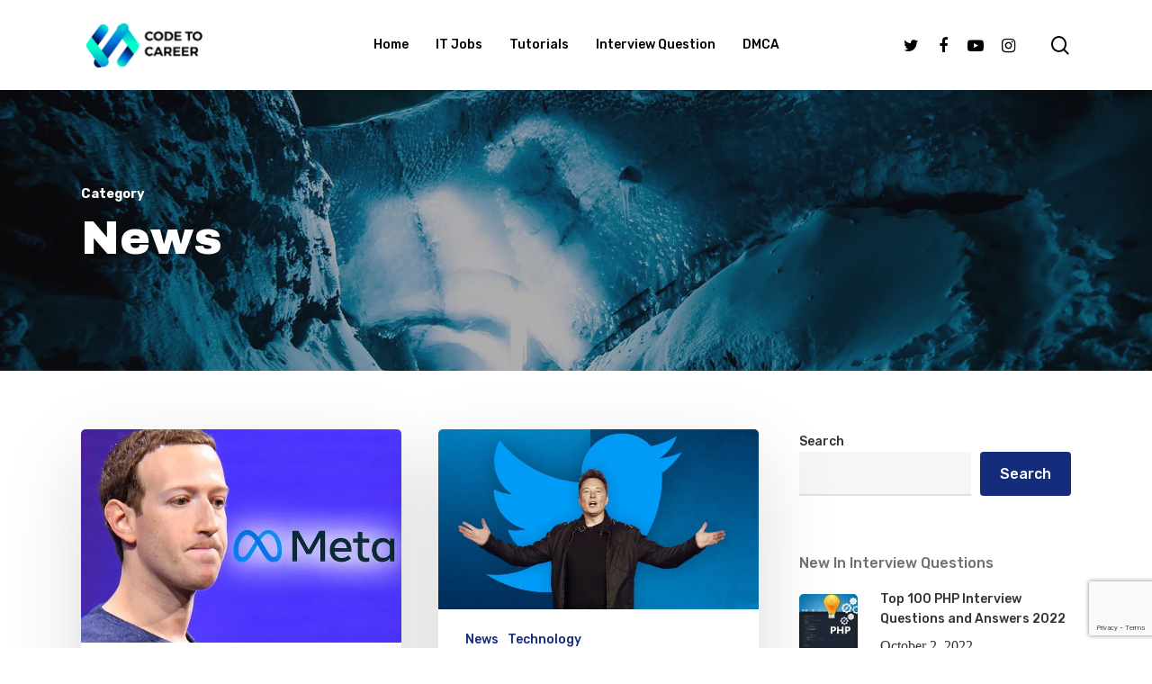

--- FILE ---
content_type: text/html; charset=UTF-8
request_url: https://codetocareer.com/category/news/
body_size: 23004
content:
<!doctype html>
<html lang="en-US" class="no-js">
<head>
	<meta charset="UTF-8">
	<meta name="viewport" content="width=device-width, initial-scale=1, maximum-scale=1, user-scalable=0" /><meta name='robots' content='index, follow, max-image-preview:large, max-snippet:-1, max-video-preview:-1' />

	<!-- This site is optimized with the Yoast SEO plugin v19.14 - https://yoast.com/wordpress/plugins/seo/ -->
	<title>News Archives - Code To Career</title>
	<link rel="canonical" href="https://codetocareer.com/category/news/" />
	<meta property="og:locale" content="en_US" />
	<meta property="og:type" content="article" />
	<meta property="og:title" content="News Archives - Code To Career" />
	<meta property="og:url" content="https://codetocareer.com/category/news/" />
	<meta property="og:site_name" content="Code To Career" />
	<meta name="twitter:card" content="summary_large_image" />
	<meta name="twitter:site" content="@code2career" />
	<script type="application/ld+json" class="yoast-schema-graph">{"@context":"https://schema.org","@graph":[{"@type":"CollectionPage","@id":"https://codetocareer.com/category/news/","url":"https://codetocareer.com/category/news/","name":"News Archives - Code To Career","isPartOf":{"@id":"https://codetocareer.com/#website"},"primaryImageOfPage":{"@id":"https://codetocareer.com/category/news/#primaryimage"},"image":{"@id":"https://codetocareer.com/category/news/#primaryimage"},"thumbnailUrl":"https://i0.wp.com/codetocareer.com/wp-content/uploads/2022/11/6184abd99d8bb-1.jpg?fit=750%2C500&ssl=1","breadcrumb":{"@id":"https://codetocareer.com/category/news/#breadcrumb"},"inLanguage":"en-US"},{"@type":"ImageObject","inLanguage":"en-US","@id":"https://codetocareer.com/category/news/#primaryimage","url":"https://i0.wp.com/codetocareer.com/wp-content/uploads/2022/11/6184abd99d8bb-1.jpg?fit=750%2C500&ssl=1","contentUrl":"https://i0.wp.com/codetocareer.com/wp-content/uploads/2022/11/6184abd99d8bb-1.jpg?fit=750%2C500&ssl=1","width":750,"height":500,"caption":"Mark"},{"@type":"BreadcrumbList","@id":"https://codetocareer.com/category/news/#breadcrumb","itemListElement":[{"@type":"ListItem","position":1,"name":"Home","item":"https://codetocareer.com/"},{"@type":"ListItem","position":2,"name":"News"}]},{"@type":"WebSite","@id":"https://codetocareer.com/#website","url":"https://codetocareer.com/","name":"Code To Career","description":"We develop and conquer","potentialAction":[{"@type":"SearchAction","target":{"@type":"EntryPoint","urlTemplate":"https://codetocareer.com/?s={search_term_string}"},"query-input":"required name=search_term_string"}],"inLanguage":"en-US"}]}</script>
	<!-- / Yoast SEO plugin. -->


<link rel='dns-prefetch' href='//www.googletagmanager.com' />
<link rel='dns-prefetch' href='//stats.wp.com' />
<link rel='dns-prefetch' href='//fonts.googleapis.com' />
<link rel='dns-prefetch' href='//i0.wp.com' />
<link rel='dns-prefetch' href='//c0.wp.com' />
<link rel='dns-prefetch' href='//pagead2.googlesyndication.com' />
<link rel="alternate" type="application/rss+xml" title="Code To Career &raquo; Feed" href="https://codetocareer.com/feed/" />
<link rel="alternate" type="application/rss+xml" title="Code To Career &raquo; Comments Feed" href="https://codetocareer.com/comments/feed/" />
<link rel="alternate" type="application/rss+xml" title="Code To Career &raquo; News Category Feed" href="https://codetocareer.com/category/news/feed/" />
<style id='wp-img-auto-sizes-contain-inline-css' type='text/css'>
img:is([sizes=auto i],[sizes^="auto," i]){contain-intrinsic-size:3000px 1500px}
/*# sourceURL=wp-img-auto-sizes-contain-inline-css */
</style>
<link rel='stylesheet' id='sbi_styles-css' href='https://codetocareer.com/wp-content/plugins/instagram-feed/css/sbi-styles.min.css?ver=6.1.6' type='text/css' media='all' />
<style id='wp-emoji-styles-inline-css' type='text/css'>

	img.wp-smiley, img.emoji {
		display: inline !important;
		border: none !important;
		box-shadow: none !important;
		height: 1em !important;
		width: 1em !important;
		margin: 0 0.07em !important;
		vertical-align: -0.1em !important;
		background: none !important;
		padding: 0 !important;
	}
/*# sourceURL=wp-emoji-styles-inline-css */
</style>
<style id='wp-block-library-inline-css' type='text/css'>
:root{--wp-block-synced-color:#7a00df;--wp-block-synced-color--rgb:122,0,223;--wp-bound-block-color:var(--wp-block-synced-color);--wp-editor-canvas-background:#ddd;--wp-admin-theme-color:#007cba;--wp-admin-theme-color--rgb:0,124,186;--wp-admin-theme-color-darker-10:#006ba1;--wp-admin-theme-color-darker-10--rgb:0,107,160.5;--wp-admin-theme-color-darker-20:#005a87;--wp-admin-theme-color-darker-20--rgb:0,90,135;--wp-admin-border-width-focus:2px}@media (min-resolution:192dpi){:root{--wp-admin-border-width-focus:1.5px}}.wp-element-button{cursor:pointer}:root .has-very-light-gray-background-color{background-color:#eee}:root .has-very-dark-gray-background-color{background-color:#313131}:root .has-very-light-gray-color{color:#eee}:root .has-very-dark-gray-color{color:#313131}:root .has-vivid-green-cyan-to-vivid-cyan-blue-gradient-background{background:linear-gradient(135deg,#00d084,#0693e3)}:root .has-purple-crush-gradient-background{background:linear-gradient(135deg,#34e2e4,#4721fb 50%,#ab1dfe)}:root .has-hazy-dawn-gradient-background{background:linear-gradient(135deg,#faaca8,#dad0ec)}:root .has-subdued-olive-gradient-background{background:linear-gradient(135deg,#fafae1,#67a671)}:root .has-atomic-cream-gradient-background{background:linear-gradient(135deg,#fdd79a,#004a59)}:root .has-nightshade-gradient-background{background:linear-gradient(135deg,#330968,#31cdcf)}:root .has-midnight-gradient-background{background:linear-gradient(135deg,#020381,#2874fc)}:root{--wp--preset--font-size--normal:16px;--wp--preset--font-size--huge:42px}.has-regular-font-size{font-size:1em}.has-larger-font-size{font-size:2.625em}.has-normal-font-size{font-size:var(--wp--preset--font-size--normal)}.has-huge-font-size{font-size:var(--wp--preset--font-size--huge)}.has-text-align-center{text-align:center}.has-text-align-left{text-align:left}.has-text-align-right{text-align:right}.has-fit-text{white-space:nowrap!important}#end-resizable-editor-section{display:none}.aligncenter{clear:both}.items-justified-left{justify-content:flex-start}.items-justified-center{justify-content:center}.items-justified-right{justify-content:flex-end}.items-justified-space-between{justify-content:space-between}.screen-reader-text{border:0;clip-path:inset(50%);height:1px;margin:-1px;overflow:hidden;padding:0;position:absolute;width:1px;word-wrap:normal!important}.screen-reader-text:focus{background-color:#ddd;clip-path:none;color:#444;display:block;font-size:1em;height:auto;left:5px;line-height:normal;padding:15px 23px 14px;text-decoration:none;top:5px;width:auto;z-index:100000}html :where(.has-border-color){border-style:solid}html :where([style*=border-top-color]){border-top-style:solid}html :where([style*=border-right-color]){border-right-style:solid}html :where([style*=border-bottom-color]){border-bottom-style:solid}html :where([style*=border-left-color]){border-left-style:solid}html :where([style*=border-width]){border-style:solid}html :where([style*=border-top-width]){border-top-style:solid}html :where([style*=border-right-width]){border-right-style:solid}html :where([style*=border-bottom-width]){border-bottom-style:solid}html :where([style*=border-left-width]){border-left-style:solid}html :where(img[class*=wp-image-]){height:auto;max-width:100%}:where(figure){margin:0 0 1em}html :where(.is-position-sticky){--wp-admin--admin-bar--position-offset:var(--wp-admin--admin-bar--height,0px)}@media screen and (max-width:600px){html :where(.is-position-sticky){--wp-admin--admin-bar--position-offset:0px}}
.has-text-align-justify{text-align:justify;}

/*# sourceURL=wp-block-library-inline-css */
</style><style id='wp-block-heading-inline-css' type='text/css'>
h1:where(.wp-block-heading).has-background,h2:where(.wp-block-heading).has-background,h3:where(.wp-block-heading).has-background,h4:where(.wp-block-heading).has-background,h5:where(.wp-block-heading).has-background,h6:where(.wp-block-heading).has-background{padding:1.25em 2.375em}h1.has-text-align-left[style*=writing-mode]:where([style*=vertical-lr]),h1.has-text-align-right[style*=writing-mode]:where([style*=vertical-rl]),h2.has-text-align-left[style*=writing-mode]:where([style*=vertical-lr]),h2.has-text-align-right[style*=writing-mode]:where([style*=vertical-rl]),h3.has-text-align-left[style*=writing-mode]:where([style*=vertical-lr]),h3.has-text-align-right[style*=writing-mode]:where([style*=vertical-rl]),h4.has-text-align-left[style*=writing-mode]:where([style*=vertical-lr]),h4.has-text-align-right[style*=writing-mode]:where([style*=vertical-rl]),h5.has-text-align-left[style*=writing-mode]:where([style*=vertical-lr]),h5.has-text-align-right[style*=writing-mode]:where([style*=vertical-rl]),h6.has-text-align-left[style*=writing-mode]:where([style*=vertical-lr]),h6.has-text-align-right[style*=writing-mode]:where([style*=vertical-rl]){rotate:180deg}
/*# sourceURL=https://c0.wp.com/c/6.9/wp-includes/blocks/heading/style.min.css */
</style>
<style id='wp-block-latest-posts-inline-css' type='text/css'>
.wp-block-latest-posts{box-sizing:border-box}.wp-block-latest-posts.alignleft{margin-right:2em}.wp-block-latest-posts.alignright{margin-left:2em}.wp-block-latest-posts.wp-block-latest-posts__list{list-style:none}.wp-block-latest-posts.wp-block-latest-posts__list li{clear:both;overflow-wrap:break-word}.wp-block-latest-posts.is-grid{display:flex;flex-wrap:wrap}.wp-block-latest-posts.is-grid li{margin:0 1.25em 1.25em 0;width:100%}@media (min-width:600px){.wp-block-latest-posts.columns-2 li{width:calc(50% - .625em)}.wp-block-latest-posts.columns-2 li:nth-child(2n){margin-right:0}.wp-block-latest-posts.columns-3 li{width:calc(33.33333% - .83333em)}.wp-block-latest-posts.columns-3 li:nth-child(3n){margin-right:0}.wp-block-latest-posts.columns-4 li{width:calc(25% - .9375em)}.wp-block-latest-posts.columns-4 li:nth-child(4n){margin-right:0}.wp-block-latest-posts.columns-5 li{width:calc(20% - 1em)}.wp-block-latest-posts.columns-5 li:nth-child(5n){margin-right:0}.wp-block-latest-posts.columns-6 li{width:calc(16.66667% - 1.04167em)}.wp-block-latest-posts.columns-6 li:nth-child(6n){margin-right:0}}:root :where(.wp-block-latest-posts.is-grid){padding:0}:root :where(.wp-block-latest-posts.wp-block-latest-posts__list){padding-left:0}.wp-block-latest-posts__post-author,.wp-block-latest-posts__post-date{display:block;font-size:.8125em}.wp-block-latest-posts__post-excerpt,.wp-block-latest-posts__post-full-content{margin-bottom:1em;margin-top:.5em}.wp-block-latest-posts__featured-image a{display:inline-block}.wp-block-latest-posts__featured-image img{height:auto;max-width:100%;width:auto}.wp-block-latest-posts__featured-image.alignleft{float:left;margin-right:1em}.wp-block-latest-posts__featured-image.alignright{float:right;margin-left:1em}.wp-block-latest-posts__featured-image.aligncenter{margin-bottom:1em;text-align:center}
/*# sourceURL=https://c0.wp.com/c/6.9/wp-includes/blocks/latest-posts/style.min.css */
</style>
<style id='wp-block-page-list-inline-css' type='text/css'>
.wp-block-navigation .wp-block-page-list{align-items:var(--navigation-layout-align,initial);background-color:inherit;display:flex;flex-direction:var(--navigation-layout-direction,initial);flex-wrap:var(--navigation-layout-wrap,wrap);justify-content:var(--navigation-layout-justify,initial)}.wp-block-navigation .wp-block-navigation-item{background-color:inherit}.wp-block-page-list{box-sizing:border-box}
/*# sourceURL=https://c0.wp.com/c/6.9/wp-includes/blocks/page-list/style.min.css */
</style>
<style id='wp-block-search-inline-css' type='text/css'>
.wp-block-search__button{margin-left:10px;word-break:normal}.wp-block-search__button.has-icon{line-height:0}.wp-block-search__button svg{height:1.25em;min-height:24px;min-width:24px;width:1.25em;fill:currentColor;vertical-align:text-bottom}:where(.wp-block-search__button){border:1px solid #ccc;padding:6px 10px}.wp-block-search__inside-wrapper{display:flex;flex:auto;flex-wrap:nowrap;max-width:100%}.wp-block-search__label{width:100%}.wp-block-search.wp-block-search__button-only .wp-block-search__button{box-sizing:border-box;display:flex;flex-shrink:0;justify-content:center;margin-left:0;max-width:100%}.wp-block-search.wp-block-search__button-only .wp-block-search__inside-wrapper{min-width:0!important;transition-property:width}.wp-block-search.wp-block-search__button-only .wp-block-search__input{flex-basis:100%;transition-duration:.3s}.wp-block-search.wp-block-search__button-only.wp-block-search__searchfield-hidden,.wp-block-search.wp-block-search__button-only.wp-block-search__searchfield-hidden .wp-block-search__inside-wrapper{overflow:hidden}.wp-block-search.wp-block-search__button-only.wp-block-search__searchfield-hidden .wp-block-search__input{border-left-width:0!important;border-right-width:0!important;flex-basis:0;flex-grow:0;margin:0;min-width:0!important;padding-left:0!important;padding-right:0!important;width:0!important}:where(.wp-block-search__input){appearance:none;border:1px solid #949494;flex-grow:1;font-family:inherit;font-size:inherit;font-style:inherit;font-weight:inherit;letter-spacing:inherit;line-height:inherit;margin-left:0;margin-right:0;min-width:3rem;padding:8px;text-decoration:unset!important;text-transform:inherit}:where(.wp-block-search__button-inside .wp-block-search__inside-wrapper){background-color:#fff;border:1px solid #949494;box-sizing:border-box;padding:4px}:where(.wp-block-search__button-inside .wp-block-search__inside-wrapper) .wp-block-search__input{border:none;border-radius:0;padding:0 4px}:where(.wp-block-search__button-inside .wp-block-search__inside-wrapper) .wp-block-search__input:focus{outline:none}:where(.wp-block-search__button-inside .wp-block-search__inside-wrapper) :where(.wp-block-search__button){padding:4px 8px}.wp-block-search.aligncenter .wp-block-search__inside-wrapper{margin:auto}.wp-block[data-align=right] .wp-block-search.wp-block-search__button-only .wp-block-search__inside-wrapper{float:right}
/*# sourceURL=https://c0.wp.com/c/6.9/wp-includes/blocks/search/style.min.css */
</style>
<style id='wp-block-group-inline-css' type='text/css'>
.wp-block-group{box-sizing:border-box}:where(.wp-block-group.wp-block-group-is-layout-constrained){position:relative}
/*# sourceURL=https://c0.wp.com/c/6.9/wp-includes/blocks/group/style.min.css */
</style>
<style id='global-styles-inline-css' type='text/css'>
:root{--wp--preset--aspect-ratio--square: 1;--wp--preset--aspect-ratio--4-3: 4/3;--wp--preset--aspect-ratio--3-4: 3/4;--wp--preset--aspect-ratio--3-2: 3/2;--wp--preset--aspect-ratio--2-3: 2/3;--wp--preset--aspect-ratio--16-9: 16/9;--wp--preset--aspect-ratio--9-16: 9/16;--wp--preset--color--black: #000000;--wp--preset--color--cyan-bluish-gray: #abb8c3;--wp--preset--color--white: #ffffff;--wp--preset--color--pale-pink: #f78da7;--wp--preset--color--vivid-red: #cf2e2e;--wp--preset--color--luminous-vivid-orange: #ff6900;--wp--preset--color--luminous-vivid-amber: #fcb900;--wp--preset--color--light-green-cyan: #7bdcb5;--wp--preset--color--vivid-green-cyan: #00d084;--wp--preset--color--pale-cyan-blue: #8ed1fc;--wp--preset--color--vivid-cyan-blue: #0693e3;--wp--preset--color--vivid-purple: #9b51e0;--wp--preset--gradient--vivid-cyan-blue-to-vivid-purple: linear-gradient(135deg,rgb(6,147,227) 0%,rgb(155,81,224) 100%);--wp--preset--gradient--light-green-cyan-to-vivid-green-cyan: linear-gradient(135deg,rgb(122,220,180) 0%,rgb(0,208,130) 100%);--wp--preset--gradient--luminous-vivid-amber-to-luminous-vivid-orange: linear-gradient(135deg,rgb(252,185,0) 0%,rgb(255,105,0) 100%);--wp--preset--gradient--luminous-vivid-orange-to-vivid-red: linear-gradient(135deg,rgb(255,105,0) 0%,rgb(207,46,46) 100%);--wp--preset--gradient--very-light-gray-to-cyan-bluish-gray: linear-gradient(135deg,rgb(238,238,238) 0%,rgb(169,184,195) 100%);--wp--preset--gradient--cool-to-warm-spectrum: linear-gradient(135deg,rgb(74,234,220) 0%,rgb(151,120,209) 20%,rgb(207,42,186) 40%,rgb(238,44,130) 60%,rgb(251,105,98) 80%,rgb(254,248,76) 100%);--wp--preset--gradient--blush-light-purple: linear-gradient(135deg,rgb(255,206,236) 0%,rgb(152,150,240) 100%);--wp--preset--gradient--blush-bordeaux: linear-gradient(135deg,rgb(254,205,165) 0%,rgb(254,45,45) 50%,rgb(107,0,62) 100%);--wp--preset--gradient--luminous-dusk: linear-gradient(135deg,rgb(255,203,112) 0%,rgb(199,81,192) 50%,rgb(65,88,208) 100%);--wp--preset--gradient--pale-ocean: linear-gradient(135deg,rgb(255,245,203) 0%,rgb(182,227,212) 50%,rgb(51,167,181) 100%);--wp--preset--gradient--electric-grass: linear-gradient(135deg,rgb(202,248,128) 0%,rgb(113,206,126) 100%);--wp--preset--gradient--midnight: linear-gradient(135deg,rgb(2,3,129) 0%,rgb(40,116,252) 100%);--wp--preset--font-size--small: 13px;--wp--preset--font-size--medium: 20px;--wp--preset--font-size--large: 36px;--wp--preset--font-size--x-large: 42px;--wp--preset--spacing--20: 0.44rem;--wp--preset--spacing--30: 0.67rem;--wp--preset--spacing--40: 1rem;--wp--preset--spacing--50: 1.5rem;--wp--preset--spacing--60: 2.25rem;--wp--preset--spacing--70: 3.38rem;--wp--preset--spacing--80: 5.06rem;--wp--preset--shadow--natural: 6px 6px 9px rgba(0, 0, 0, 0.2);--wp--preset--shadow--deep: 12px 12px 50px rgba(0, 0, 0, 0.4);--wp--preset--shadow--sharp: 6px 6px 0px rgba(0, 0, 0, 0.2);--wp--preset--shadow--outlined: 6px 6px 0px -3px rgb(255, 255, 255), 6px 6px rgb(0, 0, 0);--wp--preset--shadow--crisp: 6px 6px 0px rgb(0, 0, 0);}:where(.is-layout-flex){gap: 0.5em;}:where(.is-layout-grid){gap: 0.5em;}body .is-layout-flex{display: flex;}.is-layout-flex{flex-wrap: wrap;align-items: center;}.is-layout-flex > :is(*, div){margin: 0;}body .is-layout-grid{display: grid;}.is-layout-grid > :is(*, div){margin: 0;}:where(.wp-block-columns.is-layout-flex){gap: 2em;}:where(.wp-block-columns.is-layout-grid){gap: 2em;}:where(.wp-block-post-template.is-layout-flex){gap: 1.25em;}:where(.wp-block-post-template.is-layout-grid){gap: 1.25em;}.has-black-color{color: var(--wp--preset--color--black) !important;}.has-cyan-bluish-gray-color{color: var(--wp--preset--color--cyan-bluish-gray) !important;}.has-white-color{color: var(--wp--preset--color--white) !important;}.has-pale-pink-color{color: var(--wp--preset--color--pale-pink) !important;}.has-vivid-red-color{color: var(--wp--preset--color--vivid-red) !important;}.has-luminous-vivid-orange-color{color: var(--wp--preset--color--luminous-vivid-orange) !important;}.has-luminous-vivid-amber-color{color: var(--wp--preset--color--luminous-vivid-amber) !important;}.has-light-green-cyan-color{color: var(--wp--preset--color--light-green-cyan) !important;}.has-vivid-green-cyan-color{color: var(--wp--preset--color--vivid-green-cyan) !important;}.has-pale-cyan-blue-color{color: var(--wp--preset--color--pale-cyan-blue) !important;}.has-vivid-cyan-blue-color{color: var(--wp--preset--color--vivid-cyan-blue) !important;}.has-vivid-purple-color{color: var(--wp--preset--color--vivid-purple) !important;}.has-black-background-color{background-color: var(--wp--preset--color--black) !important;}.has-cyan-bluish-gray-background-color{background-color: var(--wp--preset--color--cyan-bluish-gray) !important;}.has-white-background-color{background-color: var(--wp--preset--color--white) !important;}.has-pale-pink-background-color{background-color: var(--wp--preset--color--pale-pink) !important;}.has-vivid-red-background-color{background-color: var(--wp--preset--color--vivid-red) !important;}.has-luminous-vivid-orange-background-color{background-color: var(--wp--preset--color--luminous-vivid-orange) !important;}.has-luminous-vivid-amber-background-color{background-color: var(--wp--preset--color--luminous-vivid-amber) !important;}.has-light-green-cyan-background-color{background-color: var(--wp--preset--color--light-green-cyan) !important;}.has-vivid-green-cyan-background-color{background-color: var(--wp--preset--color--vivid-green-cyan) !important;}.has-pale-cyan-blue-background-color{background-color: var(--wp--preset--color--pale-cyan-blue) !important;}.has-vivid-cyan-blue-background-color{background-color: var(--wp--preset--color--vivid-cyan-blue) !important;}.has-vivid-purple-background-color{background-color: var(--wp--preset--color--vivid-purple) !important;}.has-black-border-color{border-color: var(--wp--preset--color--black) !important;}.has-cyan-bluish-gray-border-color{border-color: var(--wp--preset--color--cyan-bluish-gray) !important;}.has-white-border-color{border-color: var(--wp--preset--color--white) !important;}.has-pale-pink-border-color{border-color: var(--wp--preset--color--pale-pink) !important;}.has-vivid-red-border-color{border-color: var(--wp--preset--color--vivid-red) !important;}.has-luminous-vivid-orange-border-color{border-color: var(--wp--preset--color--luminous-vivid-orange) !important;}.has-luminous-vivid-amber-border-color{border-color: var(--wp--preset--color--luminous-vivid-amber) !important;}.has-light-green-cyan-border-color{border-color: var(--wp--preset--color--light-green-cyan) !important;}.has-vivid-green-cyan-border-color{border-color: var(--wp--preset--color--vivid-green-cyan) !important;}.has-pale-cyan-blue-border-color{border-color: var(--wp--preset--color--pale-cyan-blue) !important;}.has-vivid-cyan-blue-border-color{border-color: var(--wp--preset--color--vivid-cyan-blue) !important;}.has-vivid-purple-border-color{border-color: var(--wp--preset--color--vivid-purple) !important;}.has-vivid-cyan-blue-to-vivid-purple-gradient-background{background: var(--wp--preset--gradient--vivid-cyan-blue-to-vivid-purple) !important;}.has-light-green-cyan-to-vivid-green-cyan-gradient-background{background: var(--wp--preset--gradient--light-green-cyan-to-vivid-green-cyan) !important;}.has-luminous-vivid-amber-to-luminous-vivid-orange-gradient-background{background: var(--wp--preset--gradient--luminous-vivid-amber-to-luminous-vivid-orange) !important;}.has-luminous-vivid-orange-to-vivid-red-gradient-background{background: var(--wp--preset--gradient--luminous-vivid-orange-to-vivid-red) !important;}.has-very-light-gray-to-cyan-bluish-gray-gradient-background{background: var(--wp--preset--gradient--very-light-gray-to-cyan-bluish-gray) !important;}.has-cool-to-warm-spectrum-gradient-background{background: var(--wp--preset--gradient--cool-to-warm-spectrum) !important;}.has-blush-light-purple-gradient-background{background: var(--wp--preset--gradient--blush-light-purple) !important;}.has-blush-bordeaux-gradient-background{background: var(--wp--preset--gradient--blush-bordeaux) !important;}.has-luminous-dusk-gradient-background{background: var(--wp--preset--gradient--luminous-dusk) !important;}.has-pale-ocean-gradient-background{background: var(--wp--preset--gradient--pale-ocean) !important;}.has-electric-grass-gradient-background{background: var(--wp--preset--gradient--electric-grass) !important;}.has-midnight-gradient-background{background: var(--wp--preset--gradient--midnight) !important;}.has-small-font-size{font-size: var(--wp--preset--font-size--small) !important;}.has-medium-font-size{font-size: var(--wp--preset--font-size--medium) !important;}.has-large-font-size{font-size: var(--wp--preset--font-size--large) !important;}.has-x-large-font-size{font-size: var(--wp--preset--font-size--x-large) !important;}
/*# sourceURL=global-styles-inline-css */
</style>

<style id='classic-theme-styles-inline-css' type='text/css'>
/*! This file is auto-generated */
.wp-block-button__link{color:#fff;background-color:#32373c;border-radius:9999px;box-shadow:none;text-decoration:none;padding:calc(.667em + 2px) calc(1.333em + 2px);font-size:1.125em}.wp-block-file__button{background:#32373c;color:#fff;text-decoration:none}
/*# sourceURL=/wp-includes/css/classic-themes.min.css */
</style>
<link rel='stylesheet' id='contact-form-7-css' href='https://codetocareer.com/wp-content/plugins/contact-form-7/includes/css/styles.css?ver=5.7.7' type='text/css' media='all' />
<link rel='stylesheet' id='salient-social-css' href='https://codetocareer.com/wp-content/plugins/salient-social/css/style.css?ver=1.2' type='text/css' media='all' />
<style id='salient-social-inline-css' type='text/css'>

  .sharing-default-minimal .nectar-love.loved,
  body .nectar-social[data-color-override="override"].fixed > a:before, 
  body .nectar-social[data-color-override="override"].fixed .nectar-social-inner a,
  .sharing-default-minimal .nectar-social[data-color-override="override"] .nectar-social-inner a:hover {
    background-color: #142c7b;
  }
  .nectar-social.hover .nectar-love.loved,
  .nectar-social.hover > .nectar-love-button a:hover,
  .nectar-social[data-color-override="override"].hover > div a:hover,
  #single-below-header .nectar-social[data-color-override="override"].hover > div a:hover,
  .nectar-social[data-color-override="override"].hover .share-btn:hover,
  .sharing-default-minimal .nectar-social[data-color-override="override"] .nectar-social-inner a {
    border-color: #142c7b;
  }
  #single-below-header .nectar-social.hover .nectar-love.loved i,
  #single-below-header .nectar-social.hover[data-color-override="override"] a:hover,
  #single-below-header .nectar-social.hover[data-color-override="override"] a:hover i,
  #single-below-header .nectar-social.hover .nectar-love-button a:hover i,
  .nectar-love:hover i,
  .hover .nectar-love:hover .total_loves,
  .nectar-love.loved i,
  .nectar-social.hover .nectar-love.loved .total_loves,
  .nectar-social.hover .share-btn:hover, 
  .nectar-social[data-color-override="override"].hover .nectar-social-inner a:hover,
  .nectar-social[data-color-override="override"].hover > div:hover span,
  .sharing-default-minimal .nectar-social[data-color-override="override"] .nectar-social-inner a:not(:hover) i,
  .sharing-default-minimal .nectar-social[data-color-override="override"] .nectar-social-inner a:not(:hover) {
    color: #142c7b;
  }
/*# sourceURL=salient-social-inline-css */
</style>
<link rel='stylesheet' id='font-awesome-css' href='https://codetocareer.com/wp-content/themes/salient/css/font-awesome-legacy.min.css?ver=4.7.1' type='text/css' media='all' />
<link rel='stylesheet' id='salient-grid-system-css' href='https://codetocareer.com/wp-content/themes/salient/css/grid-system.css?ver=13.0.6' type='text/css' media='all' />
<link rel='stylesheet' id='main-styles-css' href='https://codetocareer.com/wp-content/themes/salient/css/style.css?ver=13.0.6' type='text/css' media='all' />
<style id='main-styles-inline-css' type='text/css'>
html:not(.page-trans-loaded) { background-color: #ffffff; }
/*# sourceURL=main-styles-inline-css */
</style>
<link rel='stylesheet' id='nectar-header-layout-centered-menu-css' href='https://codetocareer.com/wp-content/themes/salient/css/header/header-layout-centered-menu.css?ver=13.0.6' type='text/css' media='all' />
<link rel='stylesheet' id='nectar_default_font_open_sans-css' href='https://fonts.googleapis.com/css?family=Open+Sans%3A300%2C400%2C600%2C700&#038;subset=latin%2Clatin-ext' type='text/css' media='all' />
<link rel='stylesheet' id='responsive-css' href='https://codetocareer.com/wp-content/themes/salient/css/responsive.css?ver=13.0.6' type='text/css' media='all' />
<link rel='stylesheet' id='skin-material-css' href='https://codetocareer.com/wp-content/themes/salient/css/skin-material.css?ver=13.0.6' type='text/css' media='all' />
<link rel='stylesheet' id='salient-wp-menu-dynamic-css' href='https://codetocareer.com/wp-content/uploads/salient/menu-dynamic.css?ver=15579' type='text/css' media='all' />
<link rel='stylesheet' id='nectar-widget-posts-css' href='https://codetocareer.com/wp-content/themes/salient/css/elements/widget-nectar-posts.css?ver=13.0.6' type='text/css' media='all' />
<link rel='stylesheet' id='js_composer_front-css' href='https://codetocareer.com/wp-content/plugins/js_composer_salient/assets/css/js_composer.min.css?ver=6.6.0' type='text/css' media='all' />
<link rel='stylesheet' id='dynamic-css-css' href='https://codetocareer.com/wp-content/themes/salient/css/salient-dynamic-styles.css?ver=39555' type='text/css' media='all' />
<style id='dynamic-css-inline-css' type='text/css'>
.archive.author .row .col.section-title span,.archive.category .row .col.section-title span,.archive.tag .row .col.section-title span,.archive.date .row .col.section-title span{padding-left:0}body.author #page-header-wrap #page-header-bg,body.category #page-header-wrap #page-header-bg,body.tag #page-header-wrap #page-header-bg,body.date #page-header-wrap #page-header-bg{height:auto;padding-top:8%;padding-bottom:8%;}.archive #page-header-wrap{height:auto;}.archive.category .row .col.section-title p,.archive.tag .row .col.section-title p{margin-top:10px;}body[data-bg-header="true"].category .container-wrap,body[data-bg-header="true"].author .container-wrap,body[data-bg-header="true"].date .container-wrap,body[data-bg-header="true"].blog .container-wrap{padding-top:4.1em!important}body[data-bg-header="true"].archive .container-wrap.meta_overlaid_blog,body[data-bg-header="true"].category .container-wrap.meta_overlaid_blog,body[data-bg-header="true"].author .container-wrap.meta_overlaid_blog,body[data-bg-header="true"].date .container-wrap.meta_overlaid_blog{padding-top:0!important;}body.archive #page-header-bg:not(.fullscreen-header) .span_6{position:relative;-webkit-transform:none;transform:none;top:0;}@media only screen and (min-width:1000px){body #ajax-content-wrap.no-scroll{min-height:calc(100vh - 100px);height:calc(100vh - 100px)!important;}}@media only screen and (min-width:1000px){#page-header-wrap.fullscreen-header,#page-header-wrap.fullscreen-header #page-header-bg,html:not(.nectar-box-roll-loaded) .nectar-box-roll > #page-header-bg.fullscreen-header,.nectar_fullscreen_zoom_recent_projects,#nectar_fullscreen_rows:not(.afterLoaded) > div{height:calc(100vh - 99px);}.wpb_row.vc_row-o-full-height.top-level,.wpb_row.vc_row-o-full-height.top-level > .col.span_12{min-height:calc(100vh - 99px);}html:not(.nectar-box-roll-loaded) .nectar-box-roll > #page-header-bg.fullscreen-header{top:100px;}.nectar-slider-wrap[data-fullscreen="true"]:not(.loaded),.nectar-slider-wrap[data-fullscreen="true"]:not(.loaded) .swiper-container{height:calc(100vh - 98px)!important;}.admin-bar .nectar-slider-wrap[data-fullscreen="true"]:not(.loaded),.admin-bar .nectar-slider-wrap[data-fullscreen="true"]:not(.loaded) .swiper-container{height:calc(100vh - 98px - 32px)!important;}}.screen-reader-text,.nectar-skip-to-content:not(:focus){border:0;clip:rect(1px,1px,1px,1px);clip-path:inset(50%);height:1px;margin:-1px;overflow:hidden;padding:0;position:absolute!important;width:1px;word-wrap:normal!important;}
/*# sourceURL=dynamic-css-inline-css */
</style>
<link rel='stylesheet' id='salient-child-style-css' href='https://codetocareer.com/wp-content/themes/salient-child/style.css?ver=13.0.6' type='text/css' media='all' />
<link rel='stylesheet' id='salient-child-bootstrap-css' href='https://codetocareer.com/wp-content/themes/salient-child/css/bootstrap-gridx.css?ver=13.0.6' type='text/css' media='all' />
<link rel='stylesheet' id='redux-google-fonts-salient_redux-css' href='https://fonts.googleapis.com/css?family=Rubik%3A500%2C700%2C400%7CArchivo+Black%3A400%7CNunito%3A400italic%2C400%7CMontserrat%3A500&#038;subset=latin&#038;ver=1695666216' type='text/css' media='all' />
<link rel='stylesheet' id='jetpack_css-css' href='https://c0.wp.com/p/jetpack/12.3.1/css/jetpack.css' type='text/css' media='all' />
<script type="text/javascript" src="https://c0.wp.com/c/6.9/wp-includes/js/jquery/jquery.min.js" id="jquery-core-js"></script>
<script type="text/javascript" src="https://c0.wp.com/c/6.9/wp-includes/js/jquery/jquery-migrate.min.js" id="jquery-migrate-js"></script>

<!-- Google Analytics snippet added by Site Kit -->
<script type="text/javascript" src="https://www.googletagmanager.com/gtag/js?id=UA-242780836-1" id="google_gtagjs-js" async></script>
<script type="text/javascript" id="google_gtagjs-js-after">
/* <![CDATA[ */
window.dataLayer = window.dataLayer || [];function gtag(){dataLayer.push(arguments);}
gtag('set', 'linker', {"domains":["codetocareer.com"]} );
gtag("js", new Date());
gtag("set", "developer_id.dZTNiMT", true);
gtag("config", "UA-242780836-1", {"anonymize_ip":true});
gtag("config", "GT-K4V4N95");
//# sourceURL=google_gtagjs-js-after
/* ]]> */
</script>

<!-- End Google Analytics snippet added by Site Kit -->
<link rel="https://api.w.org/" href="https://codetocareer.com/wp-json/" /><link rel="alternate" title="JSON" type="application/json" href="https://codetocareer.com/wp-json/wp/v2/categories/179" /><link rel="EditURI" type="application/rsd+xml" title="RSD" href="https://codetocareer.com/xmlrpc.php?rsd" />
<meta name="generator" content="WordPress 6.9" />
<meta name="generator" content="Site Kit by Google 1.105.0" />	<style>img#wpstats{display:none}</style>
		<script type="text/javascript"> var root = document.getElementsByTagName( "html" )[0]; root.setAttribute( "class", "js" ); </script>
<!-- Google AdSense snippet added by Site Kit -->
<meta name="google-adsense-platform-account" content="ca-host-pub-2644536267352236">
<meta name="google-adsense-platform-domain" content="sitekit.withgoogle.com">
<!-- End Google AdSense snippet added by Site Kit -->
<meta name="generator" content="Powered by WPBakery Page Builder - drag and drop page builder for WordPress."/>

<!-- Google AdSense snippet added by Site Kit -->
<script type="text/javascript" async="async" src="https://pagead2.googlesyndication.com/pagead/js/adsbygoogle.js?client=ca-pub-5362224852144471&amp;host=ca-host-pub-2644536267352236" crossorigin="anonymous"></script>

<!-- End Google AdSense snippet added by Site Kit -->
<link rel="icon" href="https://i0.wp.com/codetocareer.com/wp-content/uploads/2022/09/cropped-4891138-02.png?fit=32%2C32&#038;ssl=1" sizes="32x32" />
<link rel="icon" href="https://i0.wp.com/codetocareer.com/wp-content/uploads/2022/09/cropped-4891138-02.png?fit=192%2C192&#038;ssl=1" sizes="192x192" />
<link rel="apple-touch-icon" href="https://i0.wp.com/codetocareer.com/wp-content/uploads/2022/09/cropped-4891138-02.png?fit=180%2C180&#038;ssl=1" />
<meta name="msapplication-TileImage" content="https://i0.wp.com/codetocareer.com/wp-content/uploads/2022/09/cropped-4891138-02.png?fit=270%2C270&#038;ssl=1" />
<noscript><style> .wpb_animate_when_almost_visible { opacity: 1; }</style></noscript>	<script async src="https://pagead2.googlesyndication.com/pagead/js/adsbygoogle.js?client=ca-pub-5362224852144471"
     crossorigin="anonymous"></script>
<link rel='stylesheet' id='magnific-css' href='https://codetocareer.com/wp-content/themes/salient/css/plugins/magnific.css?ver=8.6.0' type='text/css' media='all' />
<link rel='stylesheet' id='nectar-ocm-core-css' href='https://codetocareer.com/wp-content/themes/salient/css/off-canvas/core.css?ver=13.0.6' type='text/css' media='all' />
<link rel='stylesheet' id='nectar-ocm-slide-out-right-material-css' href='https://codetocareer.com/wp-content/themes/salient/css/off-canvas/slide-out-right-material.css?ver=13.0.6' type='text/css' media='all' />
</head><body class="archive category category-news category-179 wp-theme-salient wp-child-theme-salient-child material wpb-js-composer js-comp-ver-6.6.0 vc_responsive" data-footer-reveal="false" data-footer-reveal-shadow="none" data-header-format="centered-menu" data-body-border="off" data-boxed-style="" data-header-breakpoint="1000" data-dropdown-style="minimal" data-cae="easeOutQuart" data-cad="700" data-megamenu-width="full-width" data-aie="zoom-out" data-ls="magnific" data-apte="standard" data-hhun="0" data-fancy-form-rcs="default" data-form-style="minimal" data-form-submit="regular" data-is="minimal" data-button-style="slightly_rounded_shadow" data-user-account-button="false" data-flex-cols="true" data-col-gap="default" data-header-inherit-rc="false" data-header-search="true" data-animated-anchors="true" data-ajax-transitions="true" data-full-width-header="false" data-slide-out-widget-area="true" data-slide-out-widget-area-style="slide-out-from-right" data-user-set-ocm="off" data-loading-animation="none" data-bg-header="true" data-responsive="1" data-ext-responsive="true" data-ext-padding="90" data-header-resize="1" data-header-color="custom" data-transparent-header="false" data-cart="false" data-remove-m-parallax="" data-remove-m-video-bgs="" data-m-animate="0" data-force-header-trans-color="light" data-smooth-scrolling="0" data-permanent-transparent="false" >
	
	<script type="text/javascript">
	 (function(window, document) {

		 if(navigator.userAgent.match(/(Android|iPod|iPhone|iPad|BlackBerry|IEMobile|Opera Mini)/)) {
			 document.body.className += " using-mobile-browser ";
		 }

		 if( !("ontouchstart" in window) ) {

			 var body = document.querySelector("body");
			 var winW = window.innerWidth;
			 var bodyW = body.clientWidth;

			 if (winW > bodyW + 4) {
				 body.setAttribute("style", "--scroll-bar-w: " + (winW - bodyW - 4) + "px");
			 } else {
				 body.setAttribute("style", "--scroll-bar-w: 0px");
			 }
		 }

	 })(window, document);
   </script><a href="#ajax-content-wrap" class="nectar-skip-to-content">Skip to main content</a><div class="ocm-effect-wrap"><div class="ocm-effect-wrap-inner"><div id="ajax-loading-screen" data-disable-mobile="1" data-disable-fade-on-click="0" data-effect="standard" data-method="standard"><div class="loading-icon none"><div class="material-icon">
									 <div class="spinner">
										 <div class="right-side"><div class="bar"></div></div>
										 <div class="left-side"><div class="bar"></div></div>
									 </div>
									 <div class="spinner color-2">
										 <div class="right-side"><div class="bar"></div></div>
										 <div class="left-side"><div class="bar"></div></div>
									 </div>
								 </div></div></div>	
	<div id="header-space"  data-header-mobile-fixed='1'></div> 
	
		<div id="header-outer" data-has-menu="true" data-has-buttons="yes" data-header-button_style="default" data-using-pr-menu="false" data-mobile-fixed="1" data-ptnm="false" data-lhe="animated_underline" data-user-set-bg="#ffffff" data-format="centered-menu" data-permanent-transparent="false" data-megamenu-rt="1" data-remove-fixed="0" data-header-resize="1" data-cart="false" data-transparency-option="0" data-box-shadow="none" data-shrink-num="6" data-using-secondary="0" data-using-logo="1" data-logo-height="52" data-m-logo-height="24" data-padding="24" data-full-width="false" data-condense="false" >
		
<div id="search-outer" class="nectar">
	<div id="search">
		<div class="container">
			 <div id="search-box">
				 <div class="inner-wrap">
					 <div class="col span_12">
						  <form role="search" action="https://codetocareer.com/" method="GET">
														 <input type="text" name="s"  value="" aria-label="Search" placeholder="Search" />
							 
						<span>Hit enter to search or ESC to close</span>
												</form>
					</div><!--/span_12-->
				</div><!--/inner-wrap-->
			 </div><!--/search-box-->
			 <div id="close"><a href="#"><span class="screen-reader-text">Close Search</span>
				<span class="close-wrap"> <span class="close-line close-line1"></span> <span class="close-line close-line2"></span> </span>				 </a></div>
		 </div><!--/container-->
	</div><!--/search-->
</div><!--/search-outer-->

<header id="top">
	<div class="container">
		<div class="row">
			<div class="col span_3">
								<a id="logo" href="https://codetocareer.com" data-supplied-ml-starting-dark="false" data-supplied-ml-starting="false" data-supplied-ml="true" >
					<img class="stnd skip-lazy default-logo" width="1120" height="420" alt="Code To Career" src="https://i0.wp.com/codetocareer.com/wp-content/uploads/2022/09/01-03-e1663827126172.png?fit=1120%2C420&ssl=1" srcset="https://i0.wp.com/codetocareer.com/wp-content/uploads/2022/09/01-03-e1663827126172.png?fit=1120%2C420&ssl=1 1x, https://i0.wp.com/codetocareer.com/wp-content/uploads/2022/09/download-1.png?fit=2240%2C840&ssl=1 2x" /><img class="mobile-only-logo skip-lazy" alt="Code To Career" width="512" height="512" src="https://i0.wp.com/codetocareer.com/wp-content/uploads/2022/09/cropped-4891138-02.png?fit=512%2C512&ssl=1" />				</a>
							</div><!--/span_3-->

			<div class="col span_9 col_last">
									<a class="mobile-search" href="#searchbox"><span class="nectar-icon icon-salient-search" aria-hidden="true"></span><span class="screen-reader-text">search</span></a>
																		<div class="slide-out-widget-area-toggle mobile-icon slide-out-from-right" data-custom-color="false" data-icon-animation="simple-transform">
						<div> <a href="#sidewidgetarea" aria-label="Navigation Menu" aria-expanded="false" class="closed">
							<span class="screen-reader-text">Menu</span><span aria-hidden="true"> <i class="lines-button x2"> <i class="lines"></i> </i> </span>
						</a></div>
					</div>
				
									<nav>
													<ul class="sf-menu">
								<li id="menu-item-5932" class="menu-item menu-item-type-post_type menu-item-object-page menu-item-home nectar-regular-menu-item menu-item-5932"><a href="https://codetocareer.com/"><span class="menu-title-text">Home</span></a></li>
<li id="menu-item-6123" class="menu-item menu-item-type-taxonomy menu-item-object-category nectar-regular-menu-item menu-item-6123"><a href="https://codetocareer.com/category/it-jobs/"><span class="menu-title-text">IT Jobs</span></a></li>
<li id="menu-item-6377" class="menu-item menu-item-type-custom menu-item-object-custom menu-item-has-children nectar-regular-menu-item menu-item-6377"><a href="#"><span class="menu-title-text">Tutorials</span></a>
<ul class="sub-menu">
	<li id="menu-item-6378" class="menu-item menu-item-type-post_type menu-item-object-tutorial nectar-regular-menu-item menu-item-6378"><a href="https://codetocareer.com/tutorial/aws-tutorial/"><span class="menu-title-text">Aws Tutorial</span></a></li>
</ul>
</li>
<li id="menu-item-6122" class="menu-item menu-item-type-taxonomy menu-item-object-category menu-item-has-children nectar-regular-menu-item megamenu nectar-megamenu-menu-item align-left width-100 menu-item-6122"><a href="https://codetocareer.com/category/interview-question/"><span class="menu-title-text">Interview Question</span></a>
<ul class="sub-menu">
	<li id="menu-item-6360" class="menu-item menu-item-type-custom menu-item-object-custom menu-item-has-children nectar-regular-menu-item menu-item-6360"><a href="#"><span class="menu-title-text">All Interview Q&#038;A</span><span class="sf-sub-indicator"><i class="fa fa-angle-right icon-in-menu" aria-hidden="true"></i></span></a>
	<ul class="sub-menu">
		<li id="menu-item-6325" class="menu-item menu-item-type-post_type menu-item-object-post nectar-regular-menu-item menu-item-6325"><a href="https://codetocareer.com/most-asked-outsystems-interview-questions-and-answers/"><span class="menu-title-text">OutSystems</span></a></li>
		<li id="menu-item-6328" class="menu-item menu-item-type-post_type menu-item-object-post nectar-regular-menu-item menu-item-6328"><a href="https://codetocareer.com/javascript-interview-qa-2022/"><span class="menu-title-text">JavaScript</span></a></li>
		<li id="menu-item-6324" class="menu-item menu-item-type-post_type menu-item-object-post nectar-regular-menu-item menu-item-6324"><a href="https://codetocareer.com/top-100-php-interview-questions-and-answers-2022/"><span class="menu-title-text">PHP</span></a></li>
		<li id="menu-item-6361" class="menu-item menu-item-type-custom menu-item-object-custom nectar-regular-menu-item menu-item-6361"><a href="#"><span class="menu-title-text">Python</span></a></li>
		<li id="menu-item-6362" class="menu-item menu-item-type-custom menu-item-object-custom nectar-regular-menu-item menu-item-6362"><a href="#"><span class="menu-title-text">AWS</span></a></li>
		<li id="menu-item-6363" class="menu-item menu-item-type-custom menu-item-object-custom nectar-regular-menu-item menu-item-6363"><a href="#"><span class="menu-title-text">DSA</span></a></li>
	</ul>
</li>
	<li id="menu-item-6326" class="menu-item menu-item-type-post_type menu-item-object-post nectar-regular-menu-item megamenu-column-padding-default menu-item-6326"><a href="https://codetocareer.com/reactjs-interview-qa-2022/"><span class="menu-title-text">ReactJS<span class="megamenu-col-bg-lazy" data-align="center" data-bg-src="https://i0.wp.com/codetocareer.com/wp-content/uploads/2022/09/1BwnT2CP.png?fit=1024%2C538&amp;ssl=1"></span></span></a></li>
	<li id="menu-item-6327" class="menu-item menu-item-type-post_type menu-item-object-post nectar-regular-menu-item megamenu-column-padding-default menu-item-6327"><a href="https://codetocareer.com/nodejs-interview-qa-2022/"><span class="menu-title-text">NodeJS<span class="megamenu-col-bg-lazy" data-align="center" data-bg-src="https://i0.wp.com/codetocareer.com/wp-content/uploads/2017/02/nodejs-1-logo.png?fit=800%2C600&amp;ssl=1"></span></span></a></li>
	<li id="menu-item-6329" class="menu-item menu-item-type-post_type menu-item-object-post nectar-regular-menu-item megamenu-column-padding-default menu-item-6329"><a href="https://codetocareer.com/vuejs-interview-qa-2022/"><span class="menu-title-text">VueJS<span class="megamenu-col-bg-lazy" data-align="center" data-bg-src="https://i0.wp.com/codetocareer.com/wp-content/uploads/2022/11/vuejs-ar21.png?fit=1024%2C512&amp;ssl=1"></span></span></a></li>
</ul>
</li>
<li id="menu-item-6029" class="menu-item menu-item-type-post_type menu-item-object-page nectar-regular-menu-item menu-item-6029"><a href="https://codetocareer.com/dmca/"><span class="menu-title-text">DMCA</span></a></li>
							</ul>
													<ul class="buttons sf-menu" data-user-set-ocm="off">

								<li id="social-in-menu" class="button_social_group"><a target="_blank" href="https://twitter.com/code2career"><span class="screen-reader-text">twitter</span><i class="fa fa-twitter" aria-hidden="true"></i> </a><a target="_blank" href="https://www.facebook.com/codtocareer"><span class="screen-reader-text">facebook</span><i class="fa fa-facebook" aria-hidden="true"></i> </a><a target="_blank" href="https://www.youtube.com/channel/UCrJpSpWg1in1kqL2itQ4UDg"><span class="screen-reader-text">youtube</span><i class="fa fa-youtube-play" aria-hidden="true"></i> </a><a target="_blank" href="https://www.instagram.com/code2career/"><span class="screen-reader-text">instagram</span><i class="fa fa-instagram" aria-hidden="true"></i> </a></li><li id="search-btn"><div><a href="#searchbox"><span class="icon-salient-search" aria-hidden="true"></span><span class="screen-reader-text">search</span></a></div> </li>
							</ul>
						
					</nav>

					<div class="logo-spacing" data-using-image="true"><img class="hidden-logo" alt="Code To Career" width="1120" height="420" src="https://i0.wp.com/codetocareer.com/wp-content/uploads/2022/09/01-03-e1663827126172.png?fit=1120%2C420&ssl=1" /></div>
				</div><!--/span_9-->

				
			</div><!--/row-->
					</div><!--/container-->
	</header>		
	</div>
		<div id="ajax-content-wrap">


		<div id="page-header-wrap" data-midnight="light">
			<div id="page-header-bg" data-animate-in-effect="zoom-out" id="page-header-bg" data-text-effect="" data-bg-pos="center" data-alignment="left" data-alignment-v="middle" data-parallax="0" data-height="400">
				<div class="page-header-bg-image" style="background-image: url(https://i0.wp.com/codetocareer.com/wp-content/uploads/2017/09/jonatan-pie-226191.jpg?fit=1700%2C1135&#038;ssl=1);"></div>
				<div class="container">
					<div class="row">
						<div class="col span_6">
							<div class="inner-wrap">
								<span class="subheader">Category</span>
								<h1>News</h1>
															</div>
						</div>
					</div>
				</div>
			</div>
		</div>
	
<div class="container-wrap">
		
	<div class="container main-content">
		
		<div class="row">
			
			<div class="post-area col  span_9 masonry material " data-ams="4px" data-remove-post-date="0" data-remove-post-author="1" data-remove-post-comment-number="0" data-remove-post-nectar-love="0"> <div class="posts-container"  data-load-animation="perspective">
<article id="post-6409" class=" masonry-blog-item post-6409 post type-post status-publish format-standard has-post-thumbnail category-news category-technology">  
    
  <div class="inner-wrap animated">
    
    <div class="post-content">

      <div class="content-inner">
        
        <a class="entire-meta-link" href="https://codetocareer.com/who-destroyed-facebook-meta-why-facebook-is-failing/" aria-label="Who Destroyed Facebook (Meta) ? | Why Facebook is Failing ?"></a>
        
        <span class="post-featured-img"><img width="750" height="500" src="https://i0.wp.com/codetocareer.com/wp-content/uploads/2022/11/6184abd99d8bb-1.jpg?fit=750%2C500&amp;ssl=1" class="attachment-large size-large skip-lazy wp-post-image" alt="Mark" title="" sizes="(min-width: 1600px) 20vw, (min-width: 1300px) 25vw, (min-width: 1000px) 33.3vw, (min-width: 690px) 50vw, 100vw" decoding="async" fetchpriority="high" srcset="https://i0.wp.com/codetocareer.com/wp-content/uploads/2022/11/6184abd99d8bb-1.jpg?w=750&amp;ssl=1 750w, https://i0.wp.com/codetocareer.com/wp-content/uploads/2022/11/6184abd99d8bb-1.jpg?resize=300%2C200&amp;ssl=1 300w" /></span><span class="meta-category"><a class="news" href="https://codetocareer.com/category/news/">News</a><a class="technology" href="https://codetocareer.com/category/technology/">Technology</a></span>        
        <div class="article-content-wrap">
          
          <div class="post-header">
            <h3 class="title"><a href="https://codetocareer.com/who-destroyed-facebook-meta-why-facebook-is-failing/"> Who Destroyed Facebook (Meta) ? | Why Facebook is Failing ?</a></h3>
          </div>
          
          <div class="excerpt">There was a time in our lives, when having an account on facebook used to&hellip;</div><div class="grav-wrap"><a href="https://codetocareer.com/author/mganshul/"><img alt='mganshul' src='https://secure.gravatar.com/avatar/5e1af80c3e29a4f67c82cbb482b668cb55bacab757b64be80540778ea889e274?s=70&#038;d=mm&#038;r=g' srcset='https://secure.gravatar.com/avatar/5e1af80c3e29a4f67c82cbb482b668cb55bacab757b64be80540778ea889e274?s=140&#038;d=mm&#038;r=g 2x' class='avatar avatar-70 photo' height='70' width='70' decoding='async'/></a><div class="text"><a href="https://codetocareer.com/author/mganshul/" rel="author">mganshul</a><span>November 19, 2022</span></div></div>
        </div><!--article-content-wrap-->
        
      </div><!--/content-inner-->
        
    </div><!--/post-content-->
      
  </div><!--/inner-wrap-->
    
</article>
<article id="post-6393" class=" masonry-blog-item post-6393 post type-post status-publish format-standard has-post-thumbnail category-news category-technology">  
    
  <div class="inner-wrap animated">
    
    <div class="post-content">

      <div class="content-inner">
        
        <a class="entire-meta-link" href="https://codetocareer.com/is-elon-musk-a-superhero-or-a-supervillain/" aria-label="Is Elon Musk A Superhero? Or A Supervillain?"></a>
        
        <span class="post-featured-img"><img width="1024" height="576" src="https://i0.wp.com/codetocareer.com/wp-content/uploads/2022/11/skynews-elon-musk-twitter_5938597.jpg?fit=1024%2C576&amp;ssl=1" class="attachment-large size-large skip-lazy wp-post-image" alt="" title="" sizes="(min-width: 1600px) 20vw, (min-width: 1300px) 25vw, (min-width: 1000px) 33.3vw, (min-width: 690px) 50vw, 100vw" decoding="async" srcset="https://i0.wp.com/codetocareer.com/wp-content/uploads/2022/11/skynews-elon-musk-twitter_5938597.jpg?w=2048&amp;ssl=1 2048w, https://i0.wp.com/codetocareer.com/wp-content/uploads/2022/11/skynews-elon-musk-twitter_5938597.jpg?resize=300%2C169&amp;ssl=1 300w, https://i0.wp.com/codetocareer.com/wp-content/uploads/2022/11/skynews-elon-musk-twitter_5938597.jpg?resize=1024%2C576&amp;ssl=1 1024w, https://i0.wp.com/codetocareer.com/wp-content/uploads/2022/11/skynews-elon-musk-twitter_5938597.jpg?resize=768%2C432&amp;ssl=1 768w, https://i0.wp.com/codetocareer.com/wp-content/uploads/2022/11/skynews-elon-musk-twitter_5938597.jpg?resize=1536%2C864&amp;ssl=1 1536w" /></span><span class="meta-category"><a class="news" href="https://codetocareer.com/category/news/">News</a><a class="technology" href="https://codetocareer.com/category/technology/">Technology</a></span>        
        <div class="article-content-wrap">
          
          <div class="post-header">
            <h3 class="title"><a href="https://codetocareer.com/is-elon-musk-a-superhero-or-a-supervillain/"> Is Elon Musk A Superhero? Or A Supervillain?</a></h3>
          </div>
          
          <div class="excerpt">Today elon musk, is one of the most controversial person in the world in 2021,&hellip;</div><div class="grav-wrap"><a href="https://codetocareer.com/author/mganshul/"><img alt='mganshul' src='https://secure.gravatar.com/avatar/5e1af80c3e29a4f67c82cbb482b668cb55bacab757b64be80540778ea889e274?s=70&#038;d=mm&#038;r=g' srcset='https://secure.gravatar.com/avatar/5e1af80c3e29a4f67c82cbb482b668cb55bacab757b64be80540778ea889e274?s=140&#038;d=mm&#038;r=g 2x' class='avatar avatar-70 photo' height='70' width='70' loading='lazy' decoding='async'/></a><div class="text"><a href="https://codetocareer.com/author/mganshul/" rel="author">mganshul</a><span>November 18, 2022</span></div></div>
        </div><!--article-content-wrap-->
        
      </div><!--/content-inner-->
        
    </div><!--/post-content-->
      
  </div><!--/inner-wrap-->
    
</article>				
			</div><!--/posts container-->
				
							
		</div><!--/post-area-->
		
					
							<div id="sidebar" data-nectar-ss="1" class="col span_3 col_last">
					<div id="block-2" class="widget widget_block widget_search"><form role="search" method="get" action="https://codetocareer.com/" class="wp-block-search__button-outside wp-block-search__text-button wp-block-search"    ><label class="wp-block-search__label" for="wp-block-search__input-1" >Search</label><div class="wp-block-search__inside-wrapper" ><input class="wp-block-search__input" id="wp-block-search__input-1" placeholder="" value="" type="search" name="s" required /><button aria-label="Search" class="wp-block-search__button wp-element-button" type="submit" >Search</button></div></form></div>			<div id="recent-posts-extra-1" class="widget recent_posts_extra_widget">			<h4>New in Interview Questions</h4>				
			<ul class="nectar_blog_posts_recent_extra nectar_widget" data-style="featured-image-left">
				
			<li class="has-img"><a href="https://codetocareer.com/top-100-php-interview-questions-and-answers-2022/"> <span class="popular-featured-img"><img width="100" height="100" src="https://i0.wp.com/codetocareer.com/wp-content/uploads/2022/10/heres-why-php-is-still-popular-in-2020.webp?resize=100%2C100&amp;ssl=1" class="attachment-portfolio-widget size-portfolio-widget skip-lazy wp-post-image" alt="php interview questions" title="" decoding="async" loading="lazy" srcset="https://i0.wp.com/codetocareer.com/wp-content/uploads/2022/10/heres-why-php-is-still-popular-in-2020.webp?resize=150%2C150&amp;ssl=1 150w, https://i0.wp.com/codetocareer.com/wp-content/uploads/2022/10/heres-why-php-is-still-popular-in-2020.webp?resize=100%2C100&amp;ssl=1 100w, https://i0.wp.com/codetocareer.com/wp-content/uploads/2022/10/heres-why-php-is-still-popular-in-2020.webp?resize=140%2C140&amp;ssl=1 140w, https://i0.wp.com/codetocareer.com/wp-content/uploads/2022/10/heres-why-php-is-still-popular-in-2020.webp?resize=350%2C350&amp;ssl=1 350w, https://i0.wp.com/codetocareer.com/wp-content/uploads/2022/10/heres-why-php-is-still-popular-in-2020.webp?zoom=2&amp;resize=100%2C100&amp;ssl=1 200w, https://i0.wp.com/codetocareer.com/wp-content/uploads/2022/10/heres-why-php-is-still-popular-in-2020.webp?zoom=3&amp;resize=100%2C100&amp;ssl=1 300w" sizes="auto, (max-width: 100px) 100vw, 100px" /></span><span class="meta-wrap"><span class="post-title">Top 100 PHP Interview Questions and Answers 2022</span> <span class="post-date">October 2, 2022</span></span></a></li><li class="has-img"><a href="https://codetocareer.com/most-asked-outsystems-interview-questions-and-answers/"> <span class="popular-featured-img"><img width="100" height="100" src="https://i0.wp.com/codetocareer.com/wp-content/uploads/2022/09/2916417.png?resize=100%2C100&amp;ssl=1" class="attachment-portfolio-widget size-portfolio-widget skip-lazy wp-post-image" alt="" title="" decoding="async" loading="lazy" srcset="https://i0.wp.com/codetocareer.com/wp-content/uploads/2022/09/2916417.png?w=280&amp;ssl=1 280w, https://i0.wp.com/codetocareer.com/wp-content/uploads/2022/09/2916417.png?resize=150%2C150&amp;ssl=1 150w, https://i0.wp.com/codetocareer.com/wp-content/uploads/2022/09/2916417.png?resize=100%2C100&amp;ssl=1 100w, https://i0.wp.com/codetocareer.com/wp-content/uploads/2022/09/2916417.png?resize=140%2C140&amp;ssl=1 140w" sizes="auto, (max-width: 100px) 100vw, 100px" /></span><span class="meta-wrap"><span class="post-title">Most Asked OutSystems Interview Questions and Answers</span> <span class="post-date">September 21, 2022</span></span></a></li><li class="has-img"><a href="https://codetocareer.com/reactjs-interview-qa-2022/"> <span class="popular-featured-img"><img width="100" height="100" src="https://i0.wp.com/codetocareer.com/wp-content/uploads/2022/09/beddis55yiwtrptixyar.webp?resize=100%2C100&amp;ssl=1" class="attachment-portfolio-widget size-portfolio-widget skip-lazy wp-post-image" alt="" title="" decoding="async" loading="lazy" srcset="https://i0.wp.com/codetocareer.com/wp-content/uploads/2022/09/beddis55yiwtrptixyar.webp?w=1080&amp;ssl=1 1080w, https://i0.wp.com/codetocareer.com/wp-content/uploads/2022/09/beddis55yiwtrptixyar.webp?resize=300%2C300&amp;ssl=1 300w, https://i0.wp.com/codetocareer.com/wp-content/uploads/2022/09/beddis55yiwtrptixyar.webp?resize=1024%2C1024&amp;ssl=1 1024w, https://i0.wp.com/codetocareer.com/wp-content/uploads/2022/09/beddis55yiwtrptixyar.webp?resize=150%2C150&amp;ssl=1 150w, https://i0.wp.com/codetocareer.com/wp-content/uploads/2022/09/beddis55yiwtrptixyar.webp?resize=768%2C768&amp;ssl=1 768w, https://i0.wp.com/codetocareer.com/wp-content/uploads/2022/09/beddis55yiwtrptixyar.webp?resize=100%2C100&amp;ssl=1 100w, https://i0.wp.com/codetocareer.com/wp-content/uploads/2022/09/beddis55yiwtrptixyar.webp?resize=140%2C140&amp;ssl=1 140w, https://i0.wp.com/codetocareer.com/wp-content/uploads/2022/09/beddis55yiwtrptixyar.webp?resize=500%2C500&amp;ssl=1 500w, https://i0.wp.com/codetocareer.com/wp-content/uploads/2022/09/beddis55yiwtrptixyar.webp?resize=350%2C350&amp;ssl=1 350w, https://i0.wp.com/codetocareer.com/wp-content/uploads/2022/09/beddis55yiwtrptixyar.webp?resize=1000%2C1000&amp;ssl=1 1000w, https://i0.wp.com/codetocareer.com/wp-content/uploads/2022/09/beddis55yiwtrptixyar.webp?resize=800%2C800&amp;ssl=1 800w" sizes="auto, (max-width: 100px) 100vw, 100px" /></span><span class="meta-wrap"><span class="post-title">ReactJS interview Q&#038;A 2022</span> <span class="post-date">September 16, 2022</span></span></a></li>			</ul>
			</div>	<div id="nectar_popular_posts-1" class="widget nectar_popular_posts_widget"><h4>Trending Posts</h4><ul class="nectar_blog_posts_popular nectar_widget" data-style="hover-featured-image"><li class="has-img"><a href="https://codetocareer.com/top-100-php-interview-questions-and-answers-2022/"> <div class="popular-featured-img" style="background-image: url(https://i0.wp.com/codetocareer.com/wp-content/uploads/2022/10/heres-why-php-is-still-popular-in-2020.webp?resize=600%2C403&ssl=1);"></div><span class="meta-wrap"><span class="post-title">Top 100 PHP Interview Questions and Answers 2022</span> <span class="post-date">October 2, 2022</span></span></a></li><li class="has-img"><a href="https://codetocareer.com/most-asked-outsystems-interview-questions-and-answers/"> <div class="popular-featured-img" style="background-image: url(https://i0.wp.com/codetocareer.com/wp-content/uploads/2022/09/2916417.png?resize=280%2C280&ssl=1);"></div><span class="meta-wrap"><span class="post-title">Most Asked OutSystems Interview Questions and Answers</span> <span class="post-date">September 21, 2022</span></span></a></li><li class="has-img"><a href="https://codetocareer.com/5-reasons-why-every-programmers-should-blog/"> <div class="popular-featured-img" style="background-image: url(https://i0.wp.com/codetocareer.com/wp-content/uploads/2022/09/1_2PWac_vFun7rTcqvW3Xjdw.png?resize=600%2C320&ssl=1);"></div><span class="meta-wrap"><span class="post-title">5 Reasons Why Every Programmers should Blog</span> <span class="post-date">September 26, 2022</span></span></a></li><li ><a href="https://codetocareer.com/becoming-a-reactive-web-developer-outsystems-quiz/"> <span class="meta-wrap"><span class="post-title">Becoming a Reactive Web Developer Outsystems Quiz</span> <span class="post-date">October 15, 2022</span></span></a></li><li class="has-img"><a href="https://codetocareer.com/vuejs-interview-qa-2022/"> <div class="popular-featured-img" style="background-image: url(https://i0.wp.com/codetocareer.com/wp-content/uploads/2013/01/1200px-Vue.js_Logo_2.svg_.png?resize=600%2C403&ssl=1);"></div><span class="meta-wrap"><span class="post-title">VueJS interview Q&#038;A 2022</span> <span class="post-date">September 10, 2022</span></span></a></li></ul></div><div id="block-3" class="widget widget_block">
<div class="wp-block-group"><div class="wp-block-group__inner-container is-layout-flow wp-block-group-is-layout-flow">
<h2 class="wp-block-heading">Recent Posts</h2>


<ul class="wp-block-latest-posts__list wp-block-latest-posts"><li><a class="wp-block-latest-posts__post-title" href="https://codetocareer.com/become-a-professional-frontend-developer-by-cloning-these-10-websites/">Become a professional Frontend Developer by cloning these 10 websites</a></li>
<li><a class="wp-block-latest-posts__post-title" href="https://codetocareer.com/who-destroyed-facebook-meta-why-facebook-is-failing/">Who Destroyed Facebook (Meta) ? | Why Facebook is Failing ?</a></li>
<li><a class="wp-block-latest-posts__post-title" href="https://codetocareer.com/is-elon-musk-a-superhero-or-a-supervillain/">Is Elon Musk A Superhero? Or A Supervillain?</a></li>
<li><a class="wp-block-latest-posts__post-title" href="https://codetocareer.com/becoming-a-reactive-web-developer-outsystems-quiz/">Becoming a Reactive Web Developer Outsystems Quiz</a></li>
<li><a class="wp-block-latest-posts__post-title" href="https://codetocareer.com/top-100-php-interview-questions-and-answers-2022/">Top 100 PHP Interview Questions and Answers 2022</a></li>
</ul></div></div>
</div><div id="block-4" class="widget widget_block">
<div class="wp-block-group"><div class="wp-block-group__inner-container is-layout-flow wp-block-group-is-layout-flow"></div></div>
</div><div id="tag_cloud-1" class="widget widget_tag_cloud"><h4>Tags</h4><div class="tagcloud"><a href="https://codetocareer.com/tag/bun/" class="tag-cloud-link tag-link-144 tag-link-position-1" style="font-size: 8pt;" aria-label="bun (1 item)">bun</a>
<a href="https://codetocareer.com/tag/data-science/" class="tag-cloud-link tag-link-127 tag-link-position-2" style="font-size: 8pt;" aria-label="Data Science (1 item)">Data Science</a>
<a href="https://codetocareer.com/tag/dsa/" class="tag-cloud-link tag-link-126 tag-link-position-3" style="font-size: 8pt;" aria-label="DSA (1 item)">DSA</a>
<a href="https://codetocareer.com/tag/frontend/" class="tag-cloud-link tag-link-148 tag-link-position-4" style="font-size: 11.111111111111pt;" aria-label="frontend (2 items)">frontend</a>
<a href="https://codetocareer.com/tag/gaming/" class="tag-cloud-link tag-link-149 tag-link-position-5" style="font-size: 8pt;" aria-label="gaming (1 item)">gaming</a>
<a href="https://codetocareer.com/tag/git/" class="tag-cloud-link tag-link-146 tag-link-position-6" style="font-size: 11.111111111111pt;" aria-label="Git (2 items)">Git</a>
<a href="https://codetocareer.com/tag/interview-qa/" class="tag-cloud-link tag-link-152 tag-link-position-7" style="font-size: 17.506172839506pt;" aria-label="Interview Q&amp;A (6 items)">Interview Q&amp;A</a>
<a href="https://codetocareer.com/tag/javascript/" class="tag-cloud-link tag-link-129 tag-link-position-8" style="font-size: 11.111111111111pt;" aria-label="javascript (2 items)">javascript</a>
<a href="https://codetocareer.com/tag/js-interview-qa/" class="tag-cloud-link tag-link-153 tag-link-position-9" style="font-size: 8pt;" aria-label="JS Interview Q&amp;A (1 item)">JS Interview Q&amp;A</a>
<a href="https://codetocareer.com/tag/node-js/" class="tag-cloud-link tag-link-140 tag-link-position-10" style="font-size: 11.111111111111pt;" aria-label="Node Js (2 items)">Node Js</a>
<a href="https://codetocareer.com/tag/node-js-interview-qa/" class="tag-cloud-link tag-link-155 tag-link-position-11" style="font-size: 8pt;" aria-label="Node JS Interview Q&amp;A (1 item)">Node JS Interview Q&amp;A</a>
<a href="https://codetocareer.com/tag/outsystems/" class="tag-cloud-link tag-link-178 tag-link-position-12" style="font-size: 8pt;" aria-label="outsystems (1 item)">outsystems</a>
<a href="https://codetocareer.com/tag/python/" class="tag-cloud-link tag-link-142 tag-link-position-13" style="font-size: 8pt;" aria-label="Python (1 item)">Python</a>
<a href="https://codetocareer.com/tag/reactjs/" class="tag-cloud-link tag-link-159 tag-link-position-14" style="font-size: 8pt;" aria-label="reactjs (1 item)">reactjs</a>
<a href="https://codetocareer.com/tag/software-engineer/" class="tag-cloud-link tag-link-131 tag-link-position-15" style="font-size: 22pt;" aria-label="Software Engineer (12 items)">Software Engineer</a>
<a href="https://codetocareer.com/tag/technology/" class="tag-cloud-link tag-link-132 tag-link-position-16" style="font-size: 13.185185185185pt;" aria-label="Technology (3 items)">Technology</a>
<a href="https://codetocareer.com/tag/vuejs-interview-qa/" class="tag-cloud-link tag-link-156 tag-link-position-17" style="font-size: 8pt;" aria-label="VueJS Interview Q&amp;A (1 item)">VueJS Interview Q&amp;A</a>
<a href="https://codetocareer.com/tag/web-designer/" class="tag-cloud-link tag-link-134 tag-link-position-18" style="font-size: 13.185185185185pt;" aria-label="Web Designer (3 items)">Web Designer</a>
<a href="https://codetocareer.com/tag/web-developer/" class="tag-cloud-link tag-link-133 tag-link-position-19" style="font-size: 22pt;" aria-label="Web Developer (12 items)">Web Developer</a></div>
</div>				</div><!--/span_3-->
						
		</div><!--/row-->
		
	</div><!--/container-->
  </div><!--/container-wrap-->
	

<div id="footer-outer" style="background-image:url(https://i0.wp.com/codetocareer.com/wp-content/uploads/2017/09/nathan-anderson-291067-1.jpg?fit=1648%2C1100&#038;ssl=1);" data-midnight="light" data-cols="1" data-custom-color="true" data-disable-copyright="false" data-matching-section-color="true" data-copyright-line="true" data-using-bg-img="true" data-bg-img-overlay="0.5" data-full-width="false" data-using-widget-area="true" data-link-hover="default">
	
		
	<div id="footer-widgets" data-has-widgets="true" data-cols="1">
		
		<div class="container">
			
						
			<div class="row">
				
								
				<div class="col span_12">
					<div id="text-1" class="widget widget_text">			<div class="textwidget"><p>Copyright © 2022 Code To Career.<br />
Built with love in India<br />
All rights reserved.</p>
</div>
		</div>					</div>
					
											
						
													
															
							</div>
													</div><!--/container-->
					</div><!--/footer-widgets-->
					
					
  <div class="row" id="copyright" data-layout="default">
	
	<div class="container">
	   
			   
	  <div class="col span_7 col_last">
      <ul class="social">
        <li><a target="_blank" href="https://twitter.com/code2career"><span class="screen-reader-text">twitter</span><i class="fa fa-twitter" aria-hidden="true"></i></a></li><li><a target="_blank" href="https://www.facebook.com/codtocareer"><span class="screen-reader-text">facebook</span><i class="fa fa-facebook" aria-hidden="true"></i></a></li><li><a target="_blank" href="https://www.instagram.com/code2career/"><span class="screen-reader-text">instagram</span><i class="fa fa-instagram" aria-hidden="true"></i></a></li><li><a target="_blank" href=""><span class="screen-reader-text">yelp</span><i class="fa fa-yelp" aria-hidden="true"></i></a></li>      </ul>
	  </div><!--/span_7-->
    
	  		<div class="col span_5">
			<div id="categories-1" class="widget widget_categories"><h4>Categories</h4>
			<ul>
					<li class="cat-item cat-item-143"><a href="https://codetocareer.com/category/bun/">Bun</a>
</li>
	<li class="cat-item cat-item-150"><a href="https://codetocareer.com/category/code-editor/">Code Editor</a>
</li>
	<li class="cat-item cat-item-125"><a href="https://codetocareer.com/category/data-science/">Data Science</a>
</li>
	<li class="cat-item cat-item-122"><a href="https://codetocareer.com/category/data-structure-algorithm/">Data Structure Algorithm</a>
</li>
	<li class="cat-item cat-item-147"><a href="https://codetocareer.com/category/frontend/">Frontend</a>
</li>
	<li class="cat-item cat-item-6"><a href="https://codetocareer.com/category/gaming/">Gaming</a>
</li>
	<li class="cat-item cat-item-145"><a href="https://codetocareer.com/category/git/">Git</a>
</li>
	<li class="cat-item cat-item-117"><a href="https://codetocareer.com/category/interview-question/">Interview Question</a>
</li>
	<li class="cat-item cat-item-123"><a href="https://codetocareer.com/category/javascript/">Javascript</a>
</li>
	<li class="cat-item cat-item-179 current-cat"><a aria-current="page" href="https://codetocareer.com/category/news/">News</a>
</li>
	<li class="cat-item cat-item-139"><a href="https://codetocareer.com/category/node-js/">Node JS</a>
</li>
	<li class="cat-item cat-item-177"><a href="https://codetocareer.com/category/outsystems/">Outsystems</a>
</li>
	<li class="cat-item cat-item-161"><a href="https://codetocareer.com/category/php/">PHP</a>
</li>
	<li class="cat-item cat-item-141"><a href="https://codetocareer.com/category/python/">Python</a>
</li>
	<li class="cat-item cat-item-130"><a href="https://codetocareer.com/category/software-engineer/">Software Engineer</a>
</li>
	<li class="cat-item cat-item-121"><a href="https://codetocareer.com/category/technology/">Technology</a>
</li>
	<li class="cat-item cat-item-136"><a href="https://codetocareer.com/category/web-designer/">Web Designer</a>
</li>
	<li class="cat-item cat-item-135"><a href="https://codetocareer.com/category/web-developer/">Web Developer</a>
</li>
			</ul>

			</div><div id="block-7" class="widget widget_block"><ul class="wp-block-page-list"><li class="wp-block-pages-list__item"><a class="wp-block-pages-list__item__link" href="https://codetocareer.com/about-me/">About Me</a></li><li class="wp-block-pages-list__item"><a class="wp-block-pages-list__item__link" href="https://codetocareer.com/coding-memes/">Coding Memes</a></li><li class="wp-block-pages-list__item"><a class="wp-block-pages-list__item__link" href="https://codetocareer.com/contact-us/">Contact Us</a></li><li class="wp-block-pages-list__item"><a class="wp-block-pages-list__item__link" href="https://codetocareer.com/dmca/">DMCA</a></li><li class="wp-block-pages-list__item menu-item-home"><a class="wp-block-pages-list__item__link" href="https://codetocareer.com/">Home</a></li><li class="wp-block-pages-list__item"><a class="wp-block-pages-list__item__link" href="https://codetocareer.com/privacy-policy/">Privacy Policy</a></li><li class="wp-block-pages-list__item"><a class="wp-block-pages-list__item__link" href="https://codetocareer.com/terms-conditions/">Terms &amp; Conditions</a></li></ul></div><p></p>		</div><!--/span_5-->
			
	</div><!--/container-->
  </div><!--/row-->
		
</div><!--/footer-outer-->


	<div id="slide-out-widget-area-bg" class="slide-out-from-right dark">
				</div>

		<div id="slide-out-widget-area" class="slide-out-from-right" data-dropdown-func="separate-dropdown-parent-link" data-back-txt="Back">

			<div class="inner-wrap">
			<div class="inner" data-prepend-menu-mobile="false">

				<a class="slide_out_area_close" href="#"><span class="screen-reader-text">Close Menu</span>
					<span class="close-wrap"> <span class="close-line close-line1"></span> <span class="close-line close-line2"></span> </span>				</a>


									<div class="off-canvas-menu-container mobile-only">

						
						<ul class="menu">
							<li class="menu-item menu-item-type-post_type menu-item-object-page menu-item-home menu-item-5932"><a href="https://codetocareer.com/">Home</a></li>
<li class="menu-item menu-item-type-taxonomy menu-item-object-category menu-item-6123"><a href="https://codetocareer.com/category/it-jobs/">IT Jobs</a></li>
<li class="menu-item menu-item-type-custom menu-item-object-custom menu-item-has-children menu-item-6377"><a href="#">Tutorials</a>
<ul class="sub-menu">
	<li class="menu-item menu-item-type-post_type menu-item-object-tutorial menu-item-6378"><a href="https://codetocareer.com/tutorial/aws-tutorial/">Aws Tutorial</a></li>
</ul>
</li>
<li class="menu-item menu-item-type-taxonomy menu-item-object-category menu-item-has-children menu-item-6122"><a href="https://codetocareer.com/category/interview-question/">Interview Question</a>
<ul class="sub-menu">
	<li class="menu-item menu-item-type-custom menu-item-object-custom menu-item-has-children menu-item-6360"><a href="#">All Interview Q&#038;A</a>
	<ul class="sub-menu">
		<li class="menu-item menu-item-type-post_type menu-item-object-post menu-item-6325"><a href="https://codetocareer.com/most-asked-outsystems-interview-questions-and-answers/">OutSystems</a></li>
		<li class="menu-item menu-item-type-post_type menu-item-object-post menu-item-6328"><a href="https://codetocareer.com/javascript-interview-qa-2022/">JavaScript</a></li>
		<li class="menu-item menu-item-type-post_type menu-item-object-post menu-item-6324"><a href="https://codetocareer.com/top-100-php-interview-questions-and-answers-2022/">PHP</a></li>
		<li class="menu-item menu-item-type-custom menu-item-object-custom menu-item-6361"><a href="#">Python</a></li>
		<li class="menu-item menu-item-type-custom menu-item-object-custom menu-item-6362"><a href="#">AWS</a></li>
		<li class="menu-item menu-item-type-custom menu-item-object-custom menu-item-6363"><a href="#">DSA</a></li>
	</ul>
</li>
	<li class="menu-item menu-item-type-post_type menu-item-object-post menu-item-6326"><a href="https://codetocareer.com/reactjs-interview-qa-2022/">ReactJS</a></li>
	<li class="menu-item menu-item-type-post_type menu-item-object-post menu-item-6327"><a href="https://codetocareer.com/nodejs-interview-qa-2022/">NodeJS</a></li>
	<li class="menu-item menu-item-type-post_type menu-item-object-post menu-item-6329"><a href="https://codetocareer.com/vuejs-interview-qa-2022/">VueJS</a></li>
</ul>
</li>
<li class="menu-item menu-item-type-post_type menu-item-object-page menu-item-6029"><a href="https://codetocareer.com/dmca/">DMCA</a></li>

						</ul>

						<ul class="menu secondary-header-items">
													</ul>
					</div>
					
				</div>

				<div class="bottom-meta-wrap"><ul class="off-canvas-social-links"><li><a target="_blank" href="https://twitter.com/code2career"><i class="fa fa-twitter"></i></a></li><li><a target="_blank" href="https://www.facebook.com/codtocareer"><i class="fa fa-facebook"></i></a></li><li><a target="_blank" href="https://www.youtube.com/channel/UCrJpSpWg1in1kqL2itQ4UDg"><i class="fa fa-youtube-play"></i></a></li><li><a target="_blank" href="https://www.instagram.com/code2career/"><i class="fa fa-instagram"></i></a></li></ul></div><!--/bottom-meta-wrap--></div> <!--/inner-wrap-->
				</div>
		
</div> <!--/ajax-content-wrap-->

	<a id="to-top" class="
	mobile-enabled	"><i class="fa fa-angle-up"></i></a>
	</div></div><!--/ocm-effect-wrap--><script type="speculationrules">
{"prefetch":[{"source":"document","where":{"and":[{"href_matches":"/*"},{"not":{"href_matches":["/wp-*.php","/wp-admin/*","/wp-content/uploads/*","/wp-content/*","/wp-content/plugins/*","/wp-content/themes/salient-child/*","/wp-content/themes/salient/*","/*\\?(.+)"]}},{"not":{"selector_matches":"a[rel~=\"nofollow\"]"}},{"not":{"selector_matches":".no-prefetch, .no-prefetch a"}}]},"eagerness":"conservative"}]}
</script>
<!-- Instagram Feed JS -->
<script type="text/javascript">
var sbiajaxurl = "https://codetocareer.com/wp-admin/admin-ajax.php";
</script>
<script type="text/javascript" id="ce4wp_form_submit-js-extra">
/* <![CDATA[ */
var ce4wp_form_submit_data = {"siteUrl":"https://codetocareer.com","url":"https://codetocareer.com/wp-admin/admin-ajax.php","nonce":"fc61deedc7","listNonce":"28e4429581","activatedNonce":"1a2d5c74cc"};
//# sourceURL=ce4wp_form_submit-js-extra
/* ]]> */
</script>
<script type="text/javascript" src="https://codetocareer.com/wp-content/plugins/creative-mail-by-constant-contact/assets/js/block/submit.js?ver=1690279953" id="ce4wp_form_submit-js"></script>
<script type="text/javascript" src="https://codetocareer.com/wp-content/plugins/jetpack/jetpack_vendor/automattic/jetpack-image-cdn/dist/image-cdn.js?minify=false&amp;ver=132249e245926ae3e188" id="jetpack-photon-js"></script>
<script type="text/javascript" src="https://codetocareer.com/wp-content/plugins/contact-form-7/includes/swv/js/index.js?ver=5.7.7" id="swv-js"></script>
<script type="text/javascript" id="contact-form-7-js-extra">
/* <![CDATA[ */
var wpcf7 = {"api":{"root":"https://codetocareer.com/wp-json/","namespace":"contact-form-7/v1"}};
//# sourceURL=contact-form-7-js-extra
/* ]]> */
</script>
<script type="text/javascript" src="https://codetocareer.com/wp-content/plugins/contact-form-7/includes/js/index.js?ver=5.7.7" id="contact-form-7-js"></script>
<script type="text/javascript" id="salient-social-js-extra">
/* <![CDATA[ */
var nectarLove = {"ajaxurl":"https://codetocareer.com/wp-admin/admin-ajax.php","postID":"6409","rooturl":"https://codetocareer.com","loveNonce":"a098b00595"};
//# sourceURL=salient-social-js-extra
/* ]]> */
</script>
<script type="text/javascript" src="https://codetocareer.com/wp-content/plugins/salient-social/js/salient-social.js?ver=1.2" id="salient-social-js"></script>
<script type="text/javascript" src="https://codetocareer.com/wp-content/themes/salient/js/third-party/jquery.easing.js?ver=1.3" id="jquery-easing-js"></script>
<script type="text/javascript" src="https://codetocareer.com/wp-content/themes/salient/js/third-party/jquery.mousewheel.js?ver=3.1.13" id="jquery-mousewheel-js"></script>
<script type="text/javascript" src="https://codetocareer.com/wp-content/themes/salient/js/priority.js?ver=13.0.6" id="nectar_priority-js"></script>
<script type="text/javascript" src="https://codetocareer.com/wp-content/themes/salient/js/third-party/transit.js?ver=0.9.9" id="nectar-transit-js"></script>
<script type="text/javascript" src="https://codetocareer.com/wp-content/themes/salient/js/third-party/waypoints.js?ver=4.0.2" id="nectar-waypoints-js"></script>
<script type="text/javascript" src="https://codetocareer.com/wp-content/plugins/salient-portfolio/js/third-party/imagesLoaded.min.js?ver=4.1.4" id="imagesLoaded-js"></script>
<script type="text/javascript" src="https://codetocareer.com/wp-content/themes/salient/js/third-party/hoverintent.js?ver=1.9" id="hoverintent-js"></script>
<script type="text/javascript" src="https://codetocareer.com/wp-content/themes/salient/js/third-party/magnific.js?ver=7.0.1" id="magnific-js"></script>
<script type="text/javascript" src="https://codetocareer.com/wp-content/themes/salient/js/third-party/superfish.js?ver=1.5.8" id="superfish-js"></script>
<script type="text/javascript" id="nectar-frontend-js-extra">
/* <![CDATA[ */
var nectarLove = {"ajaxurl":"https://codetocareer.com/wp-admin/admin-ajax.php","postID":"6409","rooturl":"https://codetocareer.com","disqusComments":"false","loveNonce":"a098b00595","mapApiKey":""};
var nectarOptions = {"quick_search":"false","mobile_header_format":"centered-menu","left_header_dropdown_func":"default","ajax_add_to_cart":"0","ocm_remove_ext_menu_items":"remove_images","woo_product_filter_toggle":"0","woo_sidebar_toggles":"true","woo_sticky_sidebar":"0","woo_minimal_product_hover":"default","woo_minimal_product_effect":"default","woo_related_upsell_carousel":"false","woo_product_variable_select":"default"};
var nectar_front_i18n = {"next":"Next","previous":"Previous"};
//# sourceURL=nectar-frontend-js-extra
/* ]]> */
</script>
<script type="text/javascript" src="https://codetocareer.com/wp-content/themes/salient/js/init.js?ver=13.0.6" id="nectar-frontend-js"></script>
<script type="text/javascript" src="https://codetocareer.com/wp-content/themes/salient/js/third-party/stickkit.js?ver=1.0" id="stickykit-js"></script>
<script type="text/javascript" src="https://codetocareer.com/wp-content/plugins/salient-portfolio/js/third-party/isotope.min.js?ver=7.6" id="isotope-js"></script>
<script type="text/javascript" src="https://codetocareer.com/wp-content/themes/salient/js/elements/nectar-blog.js?ver=13.0.6" id="nectar-masonry-blog-js"></script>
<script type="text/javascript" src="https://codetocareer.com/wp-content/plugins/js_composer_salient/assets/lib/flexslider/jquery.flexslider.min.js?ver=6.6.0" id="flexslider-js"></script>
<script type="text/javascript" src="https://codetocareer.com/wp-content/plugins/salient-core/js/third-party/touchswipe.min.js?ver=1.0" id="touchswipe-js"></script>
<script type="text/javascript" src="https://www.google.com/recaptcha/api.js?render=6LdWYzgnAAAAAAs7GenHoT3GscfFZCbIAFYECym2&amp;ver=3.0" id="google-recaptcha-js"></script>
<script type="text/javascript" src="https://c0.wp.com/c/6.9/wp-includes/js/dist/vendor/wp-polyfill.min.js" id="wp-polyfill-js"></script>
<script type="text/javascript" id="wpcf7-recaptcha-js-extra">
/* <![CDATA[ */
var wpcf7_recaptcha = {"sitekey":"6LdWYzgnAAAAAAs7GenHoT3GscfFZCbIAFYECym2","actions":{"homepage":"homepage","contactform":"contactform"}};
//# sourceURL=wpcf7-recaptcha-js-extra
/* ]]> */
</script>
<script type="text/javascript" src="https://codetocareer.com/wp-content/plugins/contact-form-7/modules/recaptcha/index.js?ver=5.7.7" id="wpcf7-recaptcha-js"></script>
<script defer type="text/javascript" src="https://stats.wp.com/e-202603.js" id="jetpack-stats-js"></script>
<script type="text/javascript" id="jetpack-stats-js-after">
/* <![CDATA[ */
_stq = window._stq || [];
_stq.push([ "view", {v:'ext',blog:'210575226',post:'0',tz:'0',srv:'codetocareer.com',j:'1:12.3.1'} ]);
_stq.push([ "clickTrackerInit", "210575226", "0" ]);
//# sourceURL=jetpack-stats-js-after
/* ]]> */
</script>
<script id="wp-emoji-settings" type="application/json">
{"baseUrl":"https://s.w.org/images/core/emoji/17.0.2/72x72/","ext":".png","svgUrl":"https://s.w.org/images/core/emoji/17.0.2/svg/","svgExt":".svg","source":{"concatemoji":"https://codetocareer.com/wp-includes/js/wp-emoji-release.min.js?ver=6.9"}}
</script>
<script type="module">
/* <![CDATA[ */
/*! This file is auto-generated */
const a=JSON.parse(document.getElementById("wp-emoji-settings").textContent),o=(window._wpemojiSettings=a,"wpEmojiSettingsSupports"),s=["flag","emoji"];function i(e){try{var t={supportTests:e,timestamp:(new Date).valueOf()};sessionStorage.setItem(o,JSON.stringify(t))}catch(e){}}function c(e,t,n){e.clearRect(0,0,e.canvas.width,e.canvas.height),e.fillText(t,0,0);t=new Uint32Array(e.getImageData(0,0,e.canvas.width,e.canvas.height).data);e.clearRect(0,0,e.canvas.width,e.canvas.height),e.fillText(n,0,0);const a=new Uint32Array(e.getImageData(0,0,e.canvas.width,e.canvas.height).data);return t.every((e,t)=>e===a[t])}function p(e,t){e.clearRect(0,0,e.canvas.width,e.canvas.height),e.fillText(t,0,0);var n=e.getImageData(16,16,1,1);for(let e=0;e<n.data.length;e++)if(0!==n.data[e])return!1;return!0}function u(e,t,n,a){switch(t){case"flag":return n(e,"\ud83c\udff3\ufe0f\u200d\u26a7\ufe0f","\ud83c\udff3\ufe0f\u200b\u26a7\ufe0f")?!1:!n(e,"\ud83c\udde8\ud83c\uddf6","\ud83c\udde8\u200b\ud83c\uddf6")&&!n(e,"\ud83c\udff4\udb40\udc67\udb40\udc62\udb40\udc65\udb40\udc6e\udb40\udc67\udb40\udc7f","\ud83c\udff4\u200b\udb40\udc67\u200b\udb40\udc62\u200b\udb40\udc65\u200b\udb40\udc6e\u200b\udb40\udc67\u200b\udb40\udc7f");case"emoji":return!a(e,"\ud83e\u1fac8")}return!1}function f(e,t,n,a){let r;const o=(r="undefined"!=typeof WorkerGlobalScope&&self instanceof WorkerGlobalScope?new OffscreenCanvas(300,150):document.createElement("canvas")).getContext("2d",{willReadFrequently:!0}),s=(o.textBaseline="top",o.font="600 32px Arial",{});return e.forEach(e=>{s[e]=t(o,e,n,a)}),s}function r(e){var t=document.createElement("script");t.src=e,t.defer=!0,document.head.appendChild(t)}a.supports={everything:!0,everythingExceptFlag:!0},new Promise(t=>{let n=function(){try{var e=JSON.parse(sessionStorage.getItem(o));if("object"==typeof e&&"number"==typeof e.timestamp&&(new Date).valueOf()<e.timestamp+604800&&"object"==typeof e.supportTests)return e.supportTests}catch(e){}return null}();if(!n){if("undefined"!=typeof Worker&&"undefined"!=typeof OffscreenCanvas&&"undefined"!=typeof URL&&URL.createObjectURL&&"undefined"!=typeof Blob)try{var e="postMessage("+f.toString()+"("+[JSON.stringify(s),u.toString(),c.toString(),p.toString()].join(",")+"));",a=new Blob([e],{type:"text/javascript"});const r=new Worker(URL.createObjectURL(a),{name:"wpTestEmojiSupports"});return void(r.onmessage=e=>{i(n=e.data),r.terminate(),t(n)})}catch(e){}i(n=f(s,u,c,p))}t(n)}).then(e=>{for(const n in e)a.supports[n]=e[n],a.supports.everything=a.supports.everything&&a.supports[n],"flag"!==n&&(a.supports.everythingExceptFlag=a.supports.everythingExceptFlag&&a.supports[n]);var t;a.supports.everythingExceptFlag=a.supports.everythingExceptFlag&&!a.supports.flag,a.supports.everything||((t=a.source||{}).concatemoji?r(t.concatemoji):t.wpemoji&&t.twemoji&&(r(t.twemoji),r(t.wpemoji)))});
//# sourceURL=https://codetocareer.com/wp-includes/js/wp-emoji-loader.min.js
/* ]]> */
</script>
</body>
</html>

--- FILE ---
content_type: text/html; charset=utf-8
request_url: https://www.google.com/recaptcha/api2/anchor?ar=1&k=6LdWYzgnAAAAAAs7GenHoT3GscfFZCbIAFYECym2&co=aHR0cHM6Ly9jb2RldG9jYXJlZXIuY29tOjQ0Mw..&hl=en&v=PoyoqOPhxBO7pBk68S4YbpHZ&size=invisible&anchor-ms=20000&execute-ms=30000&cb=lhl9aqdyud0t
body_size: 48520
content:
<!DOCTYPE HTML><html dir="ltr" lang="en"><head><meta http-equiv="Content-Type" content="text/html; charset=UTF-8">
<meta http-equiv="X-UA-Compatible" content="IE=edge">
<title>reCAPTCHA</title>
<style type="text/css">
/* cyrillic-ext */
@font-face {
  font-family: 'Roboto';
  font-style: normal;
  font-weight: 400;
  font-stretch: 100%;
  src: url(//fonts.gstatic.com/s/roboto/v48/KFO7CnqEu92Fr1ME7kSn66aGLdTylUAMa3GUBHMdazTgWw.woff2) format('woff2');
  unicode-range: U+0460-052F, U+1C80-1C8A, U+20B4, U+2DE0-2DFF, U+A640-A69F, U+FE2E-FE2F;
}
/* cyrillic */
@font-face {
  font-family: 'Roboto';
  font-style: normal;
  font-weight: 400;
  font-stretch: 100%;
  src: url(//fonts.gstatic.com/s/roboto/v48/KFO7CnqEu92Fr1ME7kSn66aGLdTylUAMa3iUBHMdazTgWw.woff2) format('woff2');
  unicode-range: U+0301, U+0400-045F, U+0490-0491, U+04B0-04B1, U+2116;
}
/* greek-ext */
@font-face {
  font-family: 'Roboto';
  font-style: normal;
  font-weight: 400;
  font-stretch: 100%;
  src: url(//fonts.gstatic.com/s/roboto/v48/KFO7CnqEu92Fr1ME7kSn66aGLdTylUAMa3CUBHMdazTgWw.woff2) format('woff2');
  unicode-range: U+1F00-1FFF;
}
/* greek */
@font-face {
  font-family: 'Roboto';
  font-style: normal;
  font-weight: 400;
  font-stretch: 100%;
  src: url(//fonts.gstatic.com/s/roboto/v48/KFO7CnqEu92Fr1ME7kSn66aGLdTylUAMa3-UBHMdazTgWw.woff2) format('woff2');
  unicode-range: U+0370-0377, U+037A-037F, U+0384-038A, U+038C, U+038E-03A1, U+03A3-03FF;
}
/* math */
@font-face {
  font-family: 'Roboto';
  font-style: normal;
  font-weight: 400;
  font-stretch: 100%;
  src: url(//fonts.gstatic.com/s/roboto/v48/KFO7CnqEu92Fr1ME7kSn66aGLdTylUAMawCUBHMdazTgWw.woff2) format('woff2');
  unicode-range: U+0302-0303, U+0305, U+0307-0308, U+0310, U+0312, U+0315, U+031A, U+0326-0327, U+032C, U+032F-0330, U+0332-0333, U+0338, U+033A, U+0346, U+034D, U+0391-03A1, U+03A3-03A9, U+03B1-03C9, U+03D1, U+03D5-03D6, U+03F0-03F1, U+03F4-03F5, U+2016-2017, U+2034-2038, U+203C, U+2040, U+2043, U+2047, U+2050, U+2057, U+205F, U+2070-2071, U+2074-208E, U+2090-209C, U+20D0-20DC, U+20E1, U+20E5-20EF, U+2100-2112, U+2114-2115, U+2117-2121, U+2123-214F, U+2190, U+2192, U+2194-21AE, U+21B0-21E5, U+21F1-21F2, U+21F4-2211, U+2213-2214, U+2216-22FF, U+2308-230B, U+2310, U+2319, U+231C-2321, U+2336-237A, U+237C, U+2395, U+239B-23B7, U+23D0, U+23DC-23E1, U+2474-2475, U+25AF, U+25B3, U+25B7, U+25BD, U+25C1, U+25CA, U+25CC, U+25FB, U+266D-266F, U+27C0-27FF, U+2900-2AFF, U+2B0E-2B11, U+2B30-2B4C, U+2BFE, U+3030, U+FF5B, U+FF5D, U+1D400-1D7FF, U+1EE00-1EEFF;
}
/* symbols */
@font-face {
  font-family: 'Roboto';
  font-style: normal;
  font-weight: 400;
  font-stretch: 100%;
  src: url(//fonts.gstatic.com/s/roboto/v48/KFO7CnqEu92Fr1ME7kSn66aGLdTylUAMaxKUBHMdazTgWw.woff2) format('woff2');
  unicode-range: U+0001-000C, U+000E-001F, U+007F-009F, U+20DD-20E0, U+20E2-20E4, U+2150-218F, U+2190, U+2192, U+2194-2199, U+21AF, U+21E6-21F0, U+21F3, U+2218-2219, U+2299, U+22C4-22C6, U+2300-243F, U+2440-244A, U+2460-24FF, U+25A0-27BF, U+2800-28FF, U+2921-2922, U+2981, U+29BF, U+29EB, U+2B00-2BFF, U+4DC0-4DFF, U+FFF9-FFFB, U+10140-1018E, U+10190-1019C, U+101A0, U+101D0-101FD, U+102E0-102FB, U+10E60-10E7E, U+1D2C0-1D2D3, U+1D2E0-1D37F, U+1F000-1F0FF, U+1F100-1F1AD, U+1F1E6-1F1FF, U+1F30D-1F30F, U+1F315, U+1F31C, U+1F31E, U+1F320-1F32C, U+1F336, U+1F378, U+1F37D, U+1F382, U+1F393-1F39F, U+1F3A7-1F3A8, U+1F3AC-1F3AF, U+1F3C2, U+1F3C4-1F3C6, U+1F3CA-1F3CE, U+1F3D4-1F3E0, U+1F3ED, U+1F3F1-1F3F3, U+1F3F5-1F3F7, U+1F408, U+1F415, U+1F41F, U+1F426, U+1F43F, U+1F441-1F442, U+1F444, U+1F446-1F449, U+1F44C-1F44E, U+1F453, U+1F46A, U+1F47D, U+1F4A3, U+1F4B0, U+1F4B3, U+1F4B9, U+1F4BB, U+1F4BF, U+1F4C8-1F4CB, U+1F4D6, U+1F4DA, U+1F4DF, U+1F4E3-1F4E6, U+1F4EA-1F4ED, U+1F4F7, U+1F4F9-1F4FB, U+1F4FD-1F4FE, U+1F503, U+1F507-1F50B, U+1F50D, U+1F512-1F513, U+1F53E-1F54A, U+1F54F-1F5FA, U+1F610, U+1F650-1F67F, U+1F687, U+1F68D, U+1F691, U+1F694, U+1F698, U+1F6AD, U+1F6B2, U+1F6B9-1F6BA, U+1F6BC, U+1F6C6-1F6CF, U+1F6D3-1F6D7, U+1F6E0-1F6EA, U+1F6F0-1F6F3, U+1F6F7-1F6FC, U+1F700-1F7FF, U+1F800-1F80B, U+1F810-1F847, U+1F850-1F859, U+1F860-1F887, U+1F890-1F8AD, U+1F8B0-1F8BB, U+1F8C0-1F8C1, U+1F900-1F90B, U+1F93B, U+1F946, U+1F984, U+1F996, U+1F9E9, U+1FA00-1FA6F, U+1FA70-1FA7C, U+1FA80-1FA89, U+1FA8F-1FAC6, U+1FACE-1FADC, U+1FADF-1FAE9, U+1FAF0-1FAF8, U+1FB00-1FBFF;
}
/* vietnamese */
@font-face {
  font-family: 'Roboto';
  font-style: normal;
  font-weight: 400;
  font-stretch: 100%;
  src: url(//fonts.gstatic.com/s/roboto/v48/KFO7CnqEu92Fr1ME7kSn66aGLdTylUAMa3OUBHMdazTgWw.woff2) format('woff2');
  unicode-range: U+0102-0103, U+0110-0111, U+0128-0129, U+0168-0169, U+01A0-01A1, U+01AF-01B0, U+0300-0301, U+0303-0304, U+0308-0309, U+0323, U+0329, U+1EA0-1EF9, U+20AB;
}
/* latin-ext */
@font-face {
  font-family: 'Roboto';
  font-style: normal;
  font-weight: 400;
  font-stretch: 100%;
  src: url(//fonts.gstatic.com/s/roboto/v48/KFO7CnqEu92Fr1ME7kSn66aGLdTylUAMa3KUBHMdazTgWw.woff2) format('woff2');
  unicode-range: U+0100-02BA, U+02BD-02C5, U+02C7-02CC, U+02CE-02D7, U+02DD-02FF, U+0304, U+0308, U+0329, U+1D00-1DBF, U+1E00-1E9F, U+1EF2-1EFF, U+2020, U+20A0-20AB, U+20AD-20C0, U+2113, U+2C60-2C7F, U+A720-A7FF;
}
/* latin */
@font-face {
  font-family: 'Roboto';
  font-style: normal;
  font-weight: 400;
  font-stretch: 100%;
  src: url(//fonts.gstatic.com/s/roboto/v48/KFO7CnqEu92Fr1ME7kSn66aGLdTylUAMa3yUBHMdazQ.woff2) format('woff2');
  unicode-range: U+0000-00FF, U+0131, U+0152-0153, U+02BB-02BC, U+02C6, U+02DA, U+02DC, U+0304, U+0308, U+0329, U+2000-206F, U+20AC, U+2122, U+2191, U+2193, U+2212, U+2215, U+FEFF, U+FFFD;
}
/* cyrillic-ext */
@font-face {
  font-family: 'Roboto';
  font-style: normal;
  font-weight: 500;
  font-stretch: 100%;
  src: url(//fonts.gstatic.com/s/roboto/v48/KFO7CnqEu92Fr1ME7kSn66aGLdTylUAMa3GUBHMdazTgWw.woff2) format('woff2');
  unicode-range: U+0460-052F, U+1C80-1C8A, U+20B4, U+2DE0-2DFF, U+A640-A69F, U+FE2E-FE2F;
}
/* cyrillic */
@font-face {
  font-family: 'Roboto';
  font-style: normal;
  font-weight: 500;
  font-stretch: 100%;
  src: url(//fonts.gstatic.com/s/roboto/v48/KFO7CnqEu92Fr1ME7kSn66aGLdTylUAMa3iUBHMdazTgWw.woff2) format('woff2');
  unicode-range: U+0301, U+0400-045F, U+0490-0491, U+04B0-04B1, U+2116;
}
/* greek-ext */
@font-face {
  font-family: 'Roboto';
  font-style: normal;
  font-weight: 500;
  font-stretch: 100%;
  src: url(//fonts.gstatic.com/s/roboto/v48/KFO7CnqEu92Fr1ME7kSn66aGLdTylUAMa3CUBHMdazTgWw.woff2) format('woff2');
  unicode-range: U+1F00-1FFF;
}
/* greek */
@font-face {
  font-family: 'Roboto';
  font-style: normal;
  font-weight: 500;
  font-stretch: 100%;
  src: url(//fonts.gstatic.com/s/roboto/v48/KFO7CnqEu92Fr1ME7kSn66aGLdTylUAMa3-UBHMdazTgWw.woff2) format('woff2');
  unicode-range: U+0370-0377, U+037A-037F, U+0384-038A, U+038C, U+038E-03A1, U+03A3-03FF;
}
/* math */
@font-face {
  font-family: 'Roboto';
  font-style: normal;
  font-weight: 500;
  font-stretch: 100%;
  src: url(//fonts.gstatic.com/s/roboto/v48/KFO7CnqEu92Fr1ME7kSn66aGLdTylUAMawCUBHMdazTgWw.woff2) format('woff2');
  unicode-range: U+0302-0303, U+0305, U+0307-0308, U+0310, U+0312, U+0315, U+031A, U+0326-0327, U+032C, U+032F-0330, U+0332-0333, U+0338, U+033A, U+0346, U+034D, U+0391-03A1, U+03A3-03A9, U+03B1-03C9, U+03D1, U+03D5-03D6, U+03F0-03F1, U+03F4-03F5, U+2016-2017, U+2034-2038, U+203C, U+2040, U+2043, U+2047, U+2050, U+2057, U+205F, U+2070-2071, U+2074-208E, U+2090-209C, U+20D0-20DC, U+20E1, U+20E5-20EF, U+2100-2112, U+2114-2115, U+2117-2121, U+2123-214F, U+2190, U+2192, U+2194-21AE, U+21B0-21E5, U+21F1-21F2, U+21F4-2211, U+2213-2214, U+2216-22FF, U+2308-230B, U+2310, U+2319, U+231C-2321, U+2336-237A, U+237C, U+2395, U+239B-23B7, U+23D0, U+23DC-23E1, U+2474-2475, U+25AF, U+25B3, U+25B7, U+25BD, U+25C1, U+25CA, U+25CC, U+25FB, U+266D-266F, U+27C0-27FF, U+2900-2AFF, U+2B0E-2B11, U+2B30-2B4C, U+2BFE, U+3030, U+FF5B, U+FF5D, U+1D400-1D7FF, U+1EE00-1EEFF;
}
/* symbols */
@font-face {
  font-family: 'Roboto';
  font-style: normal;
  font-weight: 500;
  font-stretch: 100%;
  src: url(//fonts.gstatic.com/s/roboto/v48/KFO7CnqEu92Fr1ME7kSn66aGLdTylUAMaxKUBHMdazTgWw.woff2) format('woff2');
  unicode-range: U+0001-000C, U+000E-001F, U+007F-009F, U+20DD-20E0, U+20E2-20E4, U+2150-218F, U+2190, U+2192, U+2194-2199, U+21AF, U+21E6-21F0, U+21F3, U+2218-2219, U+2299, U+22C4-22C6, U+2300-243F, U+2440-244A, U+2460-24FF, U+25A0-27BF, U+2800-28FF, U+2921-2922, U+2981, U+29BF, U+29EB, U+2B00-2BFF, U+4DC0-4DFF, U+FFF9-FFFB, U+10140-1018E, U+10190-1019C, U+101A0, U+101D0-101FD, U+102E0-102FB, U+10E60-10E7E, U+1D2C0-1D2D3, U+1D2E0-1D37F, U+1F000-1F0FF, U+1F100-1F1AD, U+1F1E6-1F1FF, U+1F30D-1F30F, U+1F315, U+1F31C, U+1F31E, U+1F320-1F32C, U+1F336, U+1F378, U+1F37D, U+1F382, U+1F393-1F39F, U+1F3A7-1F3A8, U+1F3AC-1F3AF, U+1F3C2, U+1F3C4-1F3C6, U+1F3CA-1F3CE, U+1F3D4-1F3E0, U+1F3ED, U+1F3F1-1F3F3, U+1F3F5-1F3F7, U+1F408, U+1F415, U+1F41F, U+1F426, U+1F43F, U+1F441-1F442, U+1F444, U+1F446-1F449, U+1F44C-1F44E, U+1F453, U+1F46A, U+1F47D, U+1F4A3, U+1F4B0, U+1F4B3, U+1F4B9, U+1F4BB, U+1F4BF, U+1F4C8-1F4CB, U+1F4D6, U+1F4DA, U+1F4DF, U+1F4E3-1F4E6, U+1F4EA-1F4ED, U+1F4F7, U+1F4F9-1F4FB, U+1F4FD-1F4FE, U+1F503, U+1F507-1F50B, U+1F50D, U+1F512-1F513, U+1F53E-1F54A, U+1F54F-1F5FA, U+1F610, U+1F650-1F67F, U+1F687, U+1F68D, U+1F691, U+1F694, U+1F698, U+1F6AD, U+1F6B2, U+1F6B9-1F6BA, U+1F6BC, U+1F6C6-1F6CF, U+1F6D3-1F6D7, U+1F6E0-1F6EA, U+1F6F0-1F6F3, U+1F6F7-1F6FC, U+1F700-1F7FF, U+1F800-1F80B, U+1F810-1F847, U+1F850-1F859, U+1F860-1F887, U+1F890-1F8AD, U+1F8B0-1F8BB, U+1F8C0-1F8C1, U+1F900-1F90B, U+1F93B, U+1F946, U+1F984, U+1F996, U+1F9E9, U+1FA00-1FA6F, U+1FA70-1FA7C, U+1FA80-1FA89, U+1FA8F-1FAC6, U+1FACE-1FADC, U+1FADF-1FAE9, U+1FAF0-1FAF8, U+1FB00-1FBFF;
}
/* vietnamese */
@font-face {
  font-family: 'Roboto';
  font-style: normal;
  font-weight: 500;
  font-stretch: 100%;
  src: url(//fonts.gstatic.com/s/roboto/v48/KFO7CnqEu92Fr1ME7kSn66aGLdTylUAMa3OUBHMdazTgWw.woff2) format('woff2');
  unicode-range: U+0102-0103, U+0110-0111, U+0128-0129, U+0168-0169, U+01A0-01A1, U+01AF-01B0, U+0300-0301, U+0303-0304, U+0308-0309, U+0323, U+0329, U+1EA0-1EF9, U+20AB;
}
/* latin-ext */
@font-face {
  font-family: 'Roboto';
  font-style: normal;
  font-weight: 500;
  font-stretch: 100%;
  src: url(//fonts.gstatic.com/s/roboto/v48/KFO7CnqEu92Fr1ME7kSn66aGLdTylUAMa3KUBHMdazTgWw.woff2) format('woff2');
  unicode-range: U+0100-02BA, U+02BD-02C5, U+02C7-02CC, U+02CE-02D7, U+02DD-02FF, U+0304, U+0308, U+0329, U+1D00-1DBF, U+1E00-1E9F, U+1EF2-1EFF, U+2020, U+20A0-20AB, U+20AD-20C0, U+2113, U+2C60-2C7F, U+A720-A7FF;
}
/* latin */
@font-face {
  font-family: 'Roboto';
  font-style: normal;
  font-weight: 500;
  font-stretch: 100%;
  src: url(//fonts.gstatic.com/s/roboto/v48/KFO7CnqEu92Fr1ME7kSn66aGLdTylUAMa3yUBHMdazQ.woff2) format('woff2');
  unicode-range: U+0000-00FF, U+0131, U+0152-0153, U+02BB-02BC, U+02C6, U+02DA, U+02DC, U+0304, U+0308, U+0329, U+2000-206F, U+20AC, U+2122, U+2191, U+2193, U+2212, U+2215, U+FEFF, U+FFFD;
}
/* cyrillic-ext */
@font-face {
  font-family: 'Roboto';
  font-style: normal;
  font-weight: 900;
  font-stretch: 100%;
  src: url(//fonts.gstatic.com/s/roboto/v48/KFO7CnqEu92Fr1ME7kSn66aGLdTylUAMa3GUBHMdazTgWw.woff2) format('woff2');
  unicode-range: U+0460-052F, U+1C80-1C8A, U+20B4, U+2DE0-2DFF, U+A640-A69F, U+FE2E-FE2F;
}
/* cyrillic */
@font-face {
  font-family: 'Roboto';
  font-style: normal;
  font-weight: 900;
  font-stretch: 100%;
  src: url(//fonts.gstatic.com/s/roboto/v48/KFO7CnqEu92Fr1ME7kSn66aGLdTylUAMa3iUBHMdazTgWw.woff2) format('woff2');
  unicode-range: U+0301, U+0400-045F, U+0490-0491, U+04B0-04B1, U+2116;
}
/* greek-ext */
@font-face {
  font-family: 'Roboto';
  font-style: normal;
  font-weight: 900;
  font-stretch: 100%;
  src: url(//fonts.gstatic.com/s/roboto/v48/KFO7CnqEu92Fr1ME7kSn66aGLdTylUAMa3CUBHMdazTgWw.woff2) format('woff2');
  unicode-range: U+1F00-1FFF;
}
/* greek */
@font-face {
  font-family: 'Roboto';
  font-style: normal;
  font-weight: 900;
  font-stretch: 100%;
  src: url(//fonts.gstatic.com/s/roboto/v48/KFO7CnqEu92Fr1ME7kSn66aGLdTylUAMa3-UBHMdazTgWw.woff2) format('woff2');
  unicode-range: U+0370-0377, U+037A-037F, U+0384-038A, U+038C, U+038E-03A1, U+03A3-03FF;
}
/* math */
@font-face {
  font-family: 'Roboto';
  font-style: normal;
  font-weight: 900;
  font-stretch: 100%;
  src: url(//fonts.gstatic.com/s/roboto/v48/KFO7CnqEu92Fr1ME7kSn66aGLdTylUAMawCUBHMdazTgWw.woff2) format('woff2');
  unicode-range: U+0302-0303, U+0305, U+0307-0308, U+0310, U+0312, U+0315, U+031A, U+0326-0327, U+032C, U+032F-0330, U+0332-0333, U+0338, U+033A, U+0346, U+034D, U+0391-03A1, U+03A3-03A9, U+03B1-03C9, U+03D1, U+03D5-03D6, U+03F0-03F1, U+03F4-03F5, U+2016-2017, U+2034-2038, U+203C, U+2040, U+2043, U+2047, U+2050, U+2057, U+205F, U+2070-2071, U+2074-208E, U+2090-209C, U+20D0-20DC, U+20E1, U+20E5-20EF, U+2100-2112, U+2114-2115, U+2117-2121, U+2123-214F, U+2190, U+2192, U+2194-21AE, U+21B0-21E5, U+21F1-21F2, U+21F4-2211, U+2213-2214, U+2216-22FF, U+2308-230B, U+2310, U+2319, U+231C-2321, U+2336-237A, U+237C, U+2395, U+239B-23B7, U+23D0, U+23DC-23E1, U+2474-2475, U+25AF, U+25B3, U+25B7, U+25BD, U+25C1, U+25CA, U+25CC, U+25FB, U+266D-266F, U+27C0-27FF, U+2900-2AFF, U+2B0E-2B11, U+2B30-2B4C, U+2BFE, U+3030, U+FF5B, U+FF5D, U+1D400-1D7FF, U+1EE00-1EEFF;
}
/* symbols */
@font-face {
  font-family: 'Roboto';
  font-style: normal;
  font-weight: 900;
  font-stretch: 100%;
  src: url(//fonts.gstatic.com/s/roboto/v48/KFO7CnqEu92Fr1ME7kSn66aGLdTylUAMaxKUBHMdazTgWw.woff2) format('woff2');
  unicode-range: U+0001-000C, U+000E-001F, U+007F-009F, U+20DD-20E0, U+20E2-20E4, U+2150-218F, U+2190, U+2192, U+2194-2199, U+21AF, U+21E6-21F0, U+21F3, U+2218-2219, U+2299, U+22C4-22C6, U+2300-243F, U+2440-244A, U+2460-24FF, U+25A0-27BF, U+2800-28FF, U+2921-2922, U+2981, U+29BF, U+29EB, U+2B00-2BFF, U+4DC0-4DFF, U+FFF9-FFFB, U+10140-1018E, U+10190-1019C, U+101A0, U+101D0-101FD, U+102E0-102FB, U+10E60-10E7E, U+1D2C0-1D2D3, U+1D2E0-1D37F, U+1F000-1F0FF, U+1F100-1F1AD, U+1F1E6-1F1FF, U+1F30D-1F30F, U+1F315, U+1F31C, U+1F31E, U+1F320-1F32C, U+1F336, U+1F378, U+1F37D, U+1F382, U+1F393-1F39F, U+1F3A7-1F3A8, U+1F3AC-1F3AF, U+1F3C2, U+1F3C4-1F3C6, U+1F3CA-1F3CE, U+1F3D4-1F3E0, U+1F3ED, U+1F3F1-1F3F3, U+1F3F5-1F3F7, U+1F408, U+1F415, U+1F41F, U+1F426, U+1F43F, U+1F441-1F442, U+1F444, U+1F446-1F449, U+1F44C-1F44E, U+1F453, U+1F46A, U+1F47D, U+1F4A3, U+1F4B0, U+1F4B3, U+1F4B9, U+1F4BB, U+1F4BF, U+1F4C8-1F4CB, U+1F4D6, U+1F4DA, U+1F4DF, U+1F4E3-1F4E6, U+1F4EA-1F4ED, U+1F4F7, U+1F4F9-1F4FB, U+1F4FD-1F4FE, U+1F503, U+1F507-1F50B, U+1F50D, U+1F512-1F513, U+1F53E-1F54A, U+1F54F-1F5FA, U+1F610, U+1F650-1F67F, U+1F687, U+1F68D, U+1F691, U+1F694, U+1F698, U+1F6AD, U+1F6B2, U+1F6B9-1F6BA, U+1F6BC, U+1F6C6-1F6CF, U+1F6D3-1F6D7, U+1F6E0-1F6EA, U+1F6F0-1F6F3, U+1F6F7-1F6FC, U+1F700-1F7FF, U+1F800-1F80B, U+1F810-1F847, U+1F850-1F859, U+1F860-1F887, U+1F890-1F8AD, U+1F8B0-1F8BB, U+1F8C0-1F8C1, U+1F900-1F90B, U+1F93B, U+1F946, U+1F984, U+1F996, U+1F9E9, U+1FA00-1FA6F, U+1FA70-1FA7C, U+1FA80-1FA89, U+1FA8F-1FAC6, U+1FACE-1FADC, U+1FADF-1FAE9, U+1FAF0-1FAF8, U+1FB00-1FBFF;
}
/* vietnamese */
@font-face {
  font-family: 'Roboto';
  font-style: normal;
  font-weight: 900;
  font-stretch: 100%;
  src: url(//fonts.gstatic.com/s/roboto/v48/KFO7CnqEu92Fr1ME7kSn66aGLdTylUAMa3OUBHMdazTgWw.woff2) format('woff2');
  unicode-range: U+0102-0103, U+0110-0111, U+0128-0129, U+0168-0169, U+01A0-01A1, U+01AF-01B0, U+0300-0301, U+0303-0304, U+0308-0309, U+0323, U+0329, U+1EA0-1EF9, U+20AB;
}
/* latin-ext */
@font-face {
  font-family: 'Roboto';
  font-style: normal;
  font-weight: 900;
  font-stretch: 100%;
  src: url(//fonts.gstatic.com/s/roboto/v48/KFO7CnqEu92Fr1ME7kSn66aGLdTylUAMa3KUBHMdazTgWw.woff2) format('woff2');
  unicode-range: U+0100-02BA, U+02BD-02C5, U+02C7-02CC, U+02CE-02D7, U+02DD-02FF, U+0304, U+0308, U+0329, U+1D00-1DBF, U+1E00-1E9F, U+1EF2-1EFF, U+2020, U+20A0-20AB, U+20AD-20C0, U+2113, U+2C60-2C7F, U+A720-A7FF;
}
/* latin */
@font-face {
  font-family: 'Roboto';
  font-style: normal;
  font-weight: 900;
  font-stretch: 100%;
  src: url(//fonts.gstatic.com/s/roboto/v48/KFO7CnqEu92Fr1ME7kSn66aGLdTylUAMa3yUBHMdazQ.woff2) format('woff2');
  unicode-range: U+0000-00FF, U+0131, U+0152-0153, U+02BB-02BC, U+02C6, U+02DA, U+02DC, U+0304, U+0308, U+0329, U+2000-206F, U+20AC, U+2122, U+2191, U+2193, U+2212, U+2215, U+FEFF, U+FFFD;
}

</style>
<link rel="stylesheet" type="text/css" href="https://www.gstatic.com/recaptcha/releases/PoyoqOPhxBO7pBk68S4YbpHZ/styles__ltr.css">
<script nonce="OPLyPsvnTggQH3OO6ESrSA" type="text/javascript">window['__recaptcha_api'] = 'https://www.google.com/recaptcha/api2/';</script>
<script type="text/javascript" src="https://www.gstatic.com/recaptcha/releases/PoyoqOPhxBO7pBk68S4YbpHZ/recaptcha__en.js" nonce="OPLyPsvnTggQH3OO6ESrSA">
      
    </script></head>
<body><div id="rc-anchor-alert" class="rc-anchor-alert"></div>
<input type="hidden" id="recaptcha-token" value="[base64]">
<script type="text/javascript" nonce="OPLyPsvnTggQH3OO6ESrSA">
      recaptcha.anchor.Main.init("[\x22ainput\x22,[\x22bgdata\x22,\x22\x22,\[base64]/[base64]/[base64]/[base64]/cjw8ejpyPj4+eil9Y2F0Y2gobCl7dGhyb3cgbDt9fSxIPWZ1bmN0aW9uKHcsdCx6KXtpZih3PT0xOTR8fHc9PTIwOCl0LnZbd10/dC52W3ddLmNvbmNhdCh6KTp0LnZbd109b2Yoeix0KTtlbHNle2lmKHQuYkImJnchPTMxNylyZXR1cm47dz09NjZ8fHc9PTEyMnx8dz09NDcwfHx3PT00NHx8dz09NDE2fHx3PT0zOTd8fHc9PTQyMXx8dz09Njh8fHc9PTcwfHx3PT0xODQ/[base64]/[base64]/[base64]/bmV3IGRbVl0oSlswXSk6cD09Mj9uZXcgZFtWXShKWzBdLEpbMV0pOnA9PTM/bmV3IGRbVl0oSlswXSxKWzFdLEpbMl0pOnA9PTQ/[base64]/[base64]/[base64]/[base64]\x22,\[base64]\\u003d\\u003d\x22,\x22wrB8fsOVU8K0YAzDsQIpw7ZFw47DnMK1HsO6SRcfw6fCsGlWw7/DuMO0wqPCinklXCfCkMKgw7FwEHhCFcKRGg5Hw5h/wqQdQ13DlMO9HcO3wpxzw7VUwp8Bw4lEwpopw7fCs3fCuHsuFMOOGxc+XcOSJcOZDxHCgQMlMGNWOxo7NMKawo1kw6sUwoHDksOMMcK7KMOMw4TCmcOJQ3DDkMKPw6nDmh4qwr5Sw7/Cu8K2IsKwAMOlIRZqwqFuS8OpHVsHwrzDkxzDqlZXwo5+PA3DlMKHNU9hHBPDrcOYwocrPMKyw4/CiMOqw5LDkxMjSH3CnMKfwobDgVABwp3DvsOnwqQDwrvDvMKwwpLCs8K8QzAuwrLCu2XDpl4zwo/[base64]/D8KHHmXDosOUQcOZTMK2aEvDojXCksOHeVsMcMOOY8Kswo3Dr2/DmVEDwrrDtcOZY8Oxw6jCgUfDmcOuw5/DsMKQH8OKwrXDsSdhw7RiJsK9w5fDiXV8fX3DpC9Tw7/CvsKMYsOlw63Dt8KOGMKew5BvXMOVVMKkMcKEPnIwwq13wq9uwq5owofDlk5cwqhBf2DCmlwdwrrDhMOELBIBb09nRzLDssO+wq3Dsg5mw7cwHARtEllswq0tX2Y2MUwxFF/[base64]/CpMK8w61xwqHDtAHCmn3ClsKfwo8JdVoVM1fCl8Ogwp7DmDnCssKnbMK7JTUMYMKuwoNQFMO5wo0Ie8OPwoVPZcOlKsO6w68xPcKZIsOqwqPCiXpIw4gIbmfDp0PCrcKTwq/DgmUFHDjDg8Ogwp4tw4HCrsOJw7jDrXzDqz4bIWodKcOBwqJYSMOkw7XCo8KuXMKNK8K7wqIHwonDp0nCq8KsXV0TACTDlsKrJcOowqTDp8K8NhfDswPDiX1/w5rCvsOEw6o/[base64]/Cv8KIw6lJP8O4CMO1KMOXNsK9wrLCjysUw4/[base64]/CjcKENk/CkxDCnxIhDjnCj8ORw79cw5BAw6xawqBtXT3CgWHDqMOycsO/AcKbQRApwr3CoF80w6/CgVzCm8OpTsOOcgHCo8O/wr7DvMKdw7w3w6PCtMOKwofCjnpJwqZWHFDDtcK7w6HCncK8WSsoNwUcwp8aTMKmwqV5DMO/wp7DhMO6wpHDpsKjw7dYw5jDgMOSw5x2wo1mwobCpR4sfMKFW2NBworDhsO4wpx3w4p/w7rDiwMiaMKLLcOxNWohC1xUKl8udTPCgyHDnzHCp8KnwpkhwrPDh8OXZkAlYysMwp9bMsODwobDjsOCwpRcUcKqw6wAVsOEwqIAXMOAEEHCrMKQWyXCmsO7EEEMKsOpw5FCTyp4Am3Cl8OHYEAmPRTCp2MOw5/[base64]/DucKDwofDmMKdw5DDqDwcwrjCkWc3wo/DicKBQcKWw7bCm8KdLmbDssOeRsKdEsOew4lvfMO8N3nDlsKaBx7Cn8O+wofDtMOzG8KGwo/[base64]/[base64]/wrF9wrzDsMO2w7xnw57DiUkuw5EjT8KmPsOjZcKawovCq8KGDyrCmEcZwoc/[base64]/wp4Lwo8zwpojU8Kdw6zDmMOPQi8xCcOOwpMbw7TCtiMGFsOPREfCtcOoMMKKWcOmw4hpw6hnW8OHE8K2CsORw5HDisOyw4HDn8OaeizDl8O2w4Yrwp/DhwpFwp1YwqbDgTMrwrvCnE55wqnDmMKVPyolG8Kiw65yG2XDtHHDssKFwqc3wq3CggTDtMKdw79UcUNYwogew5DChcK2fsK9worDtcOgw5ERw7DCucOwwrU/AsKlwrUrw4zDkwIHIwAbw5TDiXsnw7LChcKADsOWwrZmNcOXVsOwwq9SwqfDksK5wr/Dqy/[base64]/[base64]/Cp31PBcOCP0gyw4bCkmfDgcObwrBpwrzCtsOEGm1necOcwrvDsMKYF8O7w4U4w58Xw59QFcOJw5DCh8O3w6TCo8Ozw7cqXMKyOWbCtndswrcaw4xyKcK4DB19IirCs8KqSQJTI2F/[base64]/Qz7CjQ/Co8KEw74mw6AFIizDpcOuw7AMX0nDvUjCq2xfHMOhwoTDsz9pw4LCrMOsFF8Tw4XCnsO3YVfCoHApw6NbUcKQbcOAw7zDtnnCrMKqwobCuMOiw6BQbsOmwqjCmi8lw7/[base64]/CvwXDqAvDmcOYcg7CpAPCn8KKwohbwrXDtMKmW8KDw686QFR2worCjMKcWBk6fcOwT8KuABfCjsKHwpRkOMKhARIHwqnCgsO+R8KAw6/CpxvDvF4oaHQ+R1DDkMKjwqzCs0QtU8OgEcKNw6nDrMOKDsOpw7c6fsO2wrc4wptEwrnCucO7O8K/wojDmsKUB8ODwo3CncO4w4bDv07DtTRsw4VKKMKhwpzCn8KTQMKxw4fDpsO6OBAkwqXDkMKIC8OtWMK2wq0ra8OqHMK2w7lbdcOcfBZYwoTCqMOCBD1ULsK1w5rCvg4NTwzCg8KIRcOufiwpYUTCksKxDxcdZltqV8KfdELCn8OSaMKmb8O/w6XCicKdfmPCtxNfw7XDgMKgwq7CjcOQGFbDs1HCjMOmwowBfzXCp8Oww7XCmsKGAcKPw7sEFXzCuERMAUjDscOBEAfDp1nDigwDwpBbYRLCjnorw5zDtCsKwojCsMO+w5bCpC/Dh8Kpw6cawoHDiMORwpQzwpxqwrDChybClcOdYm4rWcKZTAoaA8OfwpjCk8OZw7DCo8Kfw4bCjMKMUWbCpMOgwonDvcKsNE01w4FYHSBmFsO/[base64]/Dl8O0JDfDl1rDusK6DsKGw7/Crj9zwqHCmMOWw4EoXMOSMxzCrcKyWQBsw4DCukUbfcOowoxTb8K0w75PwowWw4gXwqsvd8Ktw4fCusKMwrnDgMO0c2HCtUzCiW/[base64]/Dj8Oiw7LCqsO6wqPCuybCmEYsX2Ngw5jCnsOSAx7DqsOswrZDwpjDpcOFwpfCvMOdw7bCosOhwpbCq8KQNcOkbcKyw47CoFliw5bCujorQMO/Iy8XSsOyw65CwrR1wpTDj8ONNhlawo8WNcOMwrpwwqfDskPCrCHDtlsZw5rCtnddwppyG3HCm2vDl8OFD8OER2sPesKsZMOtKmjDqQ7CrMKCeQvDkcOOwqbCoBAkX8OhNMOmw60jW8KOw7/CsiM2w4DCh8OgBx/DszTCl8KUw5bDnCbDuUk+dcK5LCzDq17CtsOZw5scPsK1QxllXMKtw4rDhCTCvcK4W8OpwrLDvMKpwr0LZG3ChkzDtwA1w4BXw63DlcKow7nDpsKDwo3DiVtSQsKwJFIyVBnCulAJw4bDsxHCnxHCoMOYw7Yxw4EKBMOFX8KAecO/w7wjaDjDqMKGw7MJbsOgUTDCpMKWwpfCo8OuCC7Do2QTRMKhwqPCv2PCuW7CqmDCrMKlG8K9w4w8CMO7aSg4DcOJw7nDmcKawpx2eVTDtsOKw4/CkU7DgUzDjnQ2E8OiVMOEwqzCvcOKw4/[base64]/[base64]/DpWPCgsOmDk/[base64]/[base64]/DsEPDu0kow6FScMKYG0/DrgA6UX8ETcKCwqDDhRtnw6rCvcOWw6zDhgZAFWtpw4fDsHnCglM5Bl9KGsKZwp8ca8Orw6HChjgLNcOGwr7Ch8KkKcO3J8OIwppqMsO2HzwpU8Ohw7/Cg8OWwqlbw7o5eVzCgyjDmcKiw6DDgMOFDTojX3cBFVLDokfCim7DlQtawq/CkkzCkBPCtMKyw7Unwp4EEWF+P8OIw4PDihYOwoXCuSBGw6vCukwEwocPw6Ztw7oEw6zDucOJGsO9w45pPC48wpDDik3DusOtc3VYwpPDpBU5P8KOJSYbMj9vC8O9wpLDisKze8KLwrvDggDDhB/DvhUtw4nCkhvDgBnDh8OmdVsDwonDnRjCkwTCnMKqHz4uJcOow5xZM0nDicKtw5TCtsKsWsODwqUeRysFSyvChiLCrcOlEMKXblPCtCh9LsKFwrRLwrR6wqjClMO5wpPCpsK6OMOfRjnCoMOHwrHChwR/[base64]/CucKdRnDCvSvDo1TCpMKlZ8Ofw4BWw7ZCwo58w4MDwpoOw7jDpcOxcMO7wpPDm8KfRcKoRcKLB8KET8OTworCkX42w6wxwrsKwo/DglzDi0LChyzDrDfDnQzCqhQGW2wkwoDDpzPDgsK1Xm8wcybDq8KeHyjCsBPChwvCmcKIwpfDh8KRD03Dsj0cwqkEw5RHwoZKwoJnHsK/CHcrInzDucKMw5FVw6AoB8O1wqJiw4LDjG7CicK1bMKBw7zCh8KREMKmwpzCo8OSRsKLXsKIw4zDh8OGwp4/w4EtwoTDuUAXwrjChBbDgMK/wrxaw6HDnsOQF1/[base64]/Cgx5hw6TCgA9DLzsNw593w4nDi8O3wrZ1w7xof8KPKX8jfilgUyrChcK3w5tMwpc3w5zChcOZEMKvLMKYW0LDvTPCtsOkZhosEmAPw7VUGD/DosKqQcKtwo/CvVHDl8KrwqDDj8OJwrzDriHCocKITU/DocKtwqbDscKyw57DusOvJCvCrG/DlsOow6/Cn8KTa8Kcw4bDk2ZLJRE6eMOtfWMjE8OrFcOYUE1QwpzCqMOMf8KDWgAQwobDnGsswrwGQMKQwoDCvCMzwrh5PsKNw4rCtMOgw6/CjMKWL8KBUhsUIijDvMO9w5UVwp9IVV0qwrvDj3/DgcK7w6DCgcOywoDCqcOUwpMpRcOaBTLCq03Ch8ORwpZvQcKRFUzCtQzDj8ORw4bCicOdXSPCgcKUOSXChlYsWMOUwq3Dr8OSw5wWOBQISGzDscOfwrgfWcO3I2nCtcKWUF/DssOSw7dIFcK0FcKHIMKZOMKew7dkwqzChV0ewotLwqjDhjgbwrHCtlkcwrvDt09BFMOawrl7w73Dm2fCn0QXwrnCicO9w5LCnMKDw6V/QXJjbHLCiRVbfcKgY1rDqMKZZG1YQcOdwrsxOSYzXcOew7/[base64]/c14tw7TDoQ7Dr8Kiwr/Ch3vDjnDDsRg5TRMIRSEcVsKYwrhFwotYdmUtw6LCn2Jjw5HChj81woYZf0PCl1Mjw7/CpcKcw6x6PXHCuV/DjcKmSMKLwqrDhz03NsKbw6DDtcKvaTM+w4LChcO4dsOhw5rDuh/[base64]/CqU4VK8KjFR7Ck3/Dh1MzwpzDh8O+FhdLw6XDgTLCssOxBMKQw7w9wqMHw4gvesOTOMOzw7/DnMKcTS5dwpLDoMKqw6JWX8OSw6fCmxPCh8KFw684w67DjsKowoHCg8K8w6XDnMK9w6ZHw7LDjsO/dl8GSsO8wp/Du8O3w7EpKyZ3wot5Ql/CnSXDoMOyw47CvcOwd8KfcSXDolkVwoo7w4ZWwqrCpxrDksKiZyDDih/DucK+wrzCuR7DonjDtcOvwot5ayvCnmxvw6tAw6lSw6NuEsODNy9cw5LCuMKuw4bDrhHCpiXDo0XCm0TDogF4WMOXXmVnD8K5wo3DqgUAw7TCiSjDqcKoE8KiI3XDmMKyw4XChyTClD0kw4LDiBohVxN+w7tXFcKsLsK4w63Cmm/Cg2/ChsKuVsKnExdRSkE5w6DDvsOHw6/CoEFIWiXDjzwqMcKabz1lbkXDmkHDixMxwqYiwoEKZ8K0wrNOw4sdwqtBd8OFc3wKFkvCnXDCsysfcgwdADfDi8K1w6s1w6LCjcOsw65rwo/CmsOMLw1WwrHCplrDsG41d8O9b8OUwqnDgMKiwr3Cg8O7eHrDvcOQWF3DnTlYRWhTwql1wqo1w5bCncK4woXClMKKw5peTG/DtUc2wrLDtcK9K2Rzw5t7wqV9w7PCl8KGw6zCqcOxeBQXwrI3wpVJZxXCv8O7w6kzw7tewppLUDHDkMKcFS8aKDDCk8KXCsOVw7TDj8OfVcKZw48lC8KdwqMWw6DCsMK2TXtkwqMxw716wpQ8w57DlcKvecKDwoh9Ww/CjEwHwoozVRxAwpFzw7rDpsONwqLDisK4w4QywpsZNH/DpcOdwpnDvD/CqcK5QMORw77Cl8K3CsKfT8KzDzLDncK5Y0zDtcKXScOVRG3ChMO6ScOmwotNR8KPwqTCsix0w6oJfDJBwpbDpn/Du8O/wp/DvsOVKT15w5/DvMOlwo/Dv2LDvnQHwoVdesK8ScKJwrnDjMKhwqLCmAbCn8KkasOjP8K2w6TCg1VucBtQfcOULcKkJcKOw7rCscObw65dw7luw4PDilQJwrvDkxjDrV/Dg1vCvGENw4XDrMK0ZcKUwqtnTTMFwofDkcOfDF3Cm3d9wo0bw5klMsKZJVcuScKUP2DDjTlWwrENwq3DpcO3bMOEK8O7wroqw5DCr8KgQsKjUsKgVsKCFUZgwrrCmsKHDS/Do0TDvsKhflglUBcCDS3CqcORH8KUw7J6EcKVw4BrXVrChSDCi1LChGHCr8OGXBnDmsOmRcKdw60GXsKxPj/CncKmEAEWdMKjBy5Cwo5CAcKbcwXDtcO3wqbCthBxRMK/[base64]/w4/DgD7Ch8OwTW4dw71ZUjxMw67CjsK9w6s7wr9aw7YewqXCrhMtSXjCtGcZP8KNNcK1wpDDmh3CoGnClgYLDcKzwo0qGx/CtcOUwobCjAnCl8OewpXDlEpyHAjDsxvDpMKFwpZYw7bCtVZBwrzCtUsKw4rDp0E0Y8OeZcO4O8KUw44Ow67CoMOSPCfDkzzDuwvCvBPDnnnDnEDCmwfCocKoHMK/N8KaGsOfXVnCm18dwrPCn2IAE2skA1LDoFjCsTHCj8KTd0B3wrIswrRcw5/DucObe2Mcw7DDuMKLwrDDpMOIwoPDtcOTIm7CtyBNVcKfwr3CsV4bwpYCcC/[base64]/DqmRRAQjCoEIdVMKow5M+wp3CoThow6XDjAXDj8OOwrrDgcOMw4/CkMOqwotsYMKtPC3CgsKXHcK5V8KpwpA+wp/DsV4iwozDj019woXDuS5Zeh7Ci1LCocK0w7/DssKqw6QdFC9ywrLCqcKDY8OIw5NcwqDDrcKww5fDvcOwa8K8w6XDiWI/wohbAwU/[base64]/Dv8OBw6s5bj0Dw7XDlhzClMKNw7IGw57DmxfDtAA7S2XCiRPCpnJ2H0DDiSrCl8KfwoPCoMKMw6MMTcOdV8O4wpLDvijCiQrCuSLDnT/DhmTCsMK3w59DwohFw4ZbTAfCgsOowrPDucK6w6XCkGDDrcKrw6AJES4vwr4Bw7Qbby3CrcOZwrMAw7ljFTTDsMO4RMKTeQEswpR2alTCoMKnwq3DmMOtfHXCpyfCrsOcQMKnEMOyw7zChMKQWEQWwr/CvMOKN8KcHRDDl3rCpMOXw7EPP07DvQfCtcOBw7/Dn1B+SsOmw6s5w40IwrgMYhptIj0Ww5zDrDwEF8OVwoNAwoY6w6zCucKDw5zCm30twrIAwpk4MF9NwqRRwoIUw7jCtyo/[base64]/[base64]/CokEsRx1ewoVzw6jDksODwpMUVcKUGE1kbsKXFsOtCcKwwo4/w4pfacKAXWl3w4bCj8OPwoLCoRN+dDjCjDl4O8Kec2jCk1/DlnXCu8KuUcObw4rCj8O/TcOlU2rCoMOUwqZRw7cJQsOzw5nCuzDDs8KUMzx5wqZCwqvCiRjCrXrCsSkfwqRVNw7CpcOswrrDpMKLasOxwrbCmy/[base64]/w457w7PDi8Ouw6HDr8KCbxHDgcK7BsOgKsOFLWLDgy/[base64]/CtWJCw60jC1t+w6JRBMOPMDnCvkxgwoY1QsKdOcKsw749w4XDosOoVMOfA8O9HVsaw7/ClcKDan1oUcKawqMYwpzDoQjDhSbDpcOYwqAbYwchTFgUwpZyw7Inw4xJw5BYK3kfDFvCpgd5wqpfwotLw5zCjcOEw47DuzfDuMOiPGbDrg7Dt8KrwoNewqkaewbCpcKaRxtVFR9oHBHCmHNmw4rDgsO/H8O+WcKmbwQ0w6MHwo7DqcKWwp1bFsKLwrZ9dcOlw7M6w4kSCmkhw7bCqMOGwrHCpsKCb8O0w4sxwprDoMK0wpU/woI9wo7Dh01XTwPDk8KGdcKjw5xfasOqT8OlYCvCmcOyaEl9wp7CmsKMOsO/PlTCnCHCh8KrWsKgJMOgcMOXwroJw57DjklVw543UcO6w4fDjsO1dQY6w4HChMO/esKWWGgCwrNvX8OBwpFQIMKjMcOHwrwxw4nCpGMUBsKNOMKqGG7DpsOwY8O0w47CrCYREW1mHllsJicxw6jDuyF9YsKNwpfCiMOTw4HDssKLY8OYwqvCssOkwoXDsFFCZ8OdMh3DkMOyw40Cw4DDicOzMMKqTDfDvzPCskRtw73CicK/w6RbaDIsNMOfa3DCu8Ktw7vDo1Q0aMOATSzDgyxaw6DCncKcSh/[base64]/DrsK6SVjChQsGw4tWE2NzBHgCwrfDlcOowqHCpMKfw6rDkATChWRIBsOAwrM2eMKvahzCjD4rw57CrcKNw4HCgcOsw5zDqHHCnh3Dq8KbwoITw7vCsMONflxQRsKGw4jDp2LDtx/DiUPDrsK9YjdmRh4zeHVawqAAw4tXwp/CqcKawqVMw7zDvGzChSTDsxsQK8KFCFpzFMKXVsKRwp7DpcOcXVhZw5HDi8K+wr5gw43DgcKKTmzDvsKqYiHDqGF7wokaQMKxWRJAw7QGwrcGwrzDkTvCngdaw6DDo8O2w75oRMOYwr/[base64]/[base64]/DssKXw4TCjnLCvcOFM8O+NMOWbTDCiMKbdcO2EjJTwqFiw73DhxfDucOuw7YKwp4vUWlow4PCucOFw4PDrcOkwr/DocKEw64zw59gF8K1Y8Ojw5jCs8K/w4fDtMKLwqwMw77CniJTaXQkXsOow5oGw43Ct2rDowXDucOvwo/DqQ3Cr8KawrB+w7/Ds0XDgjwTw5tzEMKicMKGZ1LDpMKmwrIRJMKXYisbRMKgwrlBw77CllzDq8OCw7MvK0p8w7o5S2pHw6JKIMOZH23Dp8KPM2nDmsK6FcKtIjXCnB7CjcOdw5jCjsOQIwZ7w6h9wqNpP3VBJsOmMsOQwq/[base64]/CqMOUw4slwoTDvcOmwpTDjWVlcXfCr8KSK8KBwoDCt8KgwqZow7XCqsKpbG7DtcKFQzPCuMK5dSnCiiPCjcOffzbCkw/DgsKOw6BNPsOsRsKJBMKAODfDnMO+SMOmJMOLRsKEwrDDisK4UxVwwpvCp8OFDXvCicO6GsK4CcKxwrF4wqdkc8OIw6vDg8OtbsOZNgHCuknCksODwrtVwoFxw7FXw4fCrxrDk2vCgB/CgjHDnsO1e8O3wqDCtMOEwojDtsO7w7bDvWIhLcOmR1bCqwZqw4DDtkkKw7AmOgvCog3CpSnCgsOfasKfA8KAQsKnYCB+XVEtwrQgGMKjw5TDuWQMw7Ffw4fCnsK9OcOGw75XwqjDvS7CmT49JAHDlWnCkj0lw5R3w4VObXnCpMKhw7PChsOIwpQ/[base64]/DisKCccO0T8O+XCrDn0lTw5UqbMKTwpXDnBZEw6EhGcKNEBnDvMK1w7ZNwq7ChHUFw7vDpWB/w4fDnw0Lwodhw55gP3XCg8OPJcK+w4IIw7DCrcKmwqDDm1vDi8KfeMKawrDDi8Kca8OZwqnCqG/Dp8OJDwTDh38ZfMOuwpnCusKqJhJnw792wqczR3kgWMO/wrbDrMKHwoLCrVXCi8KGwo5PPxXCucK3ZMKhwoPCtTpNw7rCiMO0w5s0BcOxwpxQS8KaIXjCpMK7ExjDgRPCnBbDjX/ClsONw4dEw67Dh14zIAZTwq3DimbCsUpzZU0BU8OTfsK1K17CmMOdMEcQYnvDvEzDkcOVw4YEwpTCl8KdwpUEw6cVw6/CiQ7DmsKaTVbCrlXCtmU6w4jDjcKSw4dLX8K/[base64]/DuGAuMWwBJcOBKWYDZEjClFDDgXrCosK+w73DpsKlVsOQbijDjcKxZhVmOsKYwotvOiDCqnJCN8Ohw6DCkMOlP8Oewp/[base64]/wpFGw7vDrsOrTH8fw4PCnkxFJ8O7w5PDlcO4w44nEmbClMKuDMOgDSfDoBLDuX/DrcKSMzzDrzrCjHDCp8KGwrTDgR43CCVjQAYmJ8KKOcKawoLCnXbDlFESw4XCmmdIEnPDsyPCg8OxwobCm24eUsOFw69QwphdwrLDq8KVw78tRcOpAB05wplQw7HCqMK9XwgRKDg/w5ZfwoUvwoHCglDCgcK7wqMIc8K0wqfChXPCkjXCsMKofwrDuTFhGhXDvsKRHnQpb1jDp8OdV0p+d8OzwqV6FMKYwqnCiBbDlhZmw7taYBpow4BAfHXDsSXCsSjDpMOjw5LCsBVtOwXCp1Mfw6jCvcOBZWBrC23DjxsTKsKxwpnChErChirCo8ObwojDkx/ClXPCmsOHwqbDlcKkVsK5wotAIXcmenDChHDCvm0Zw6PDpcOKCw4hT8OAwovCi2vCigJUw67Du111X8KNI2jDnivCssOYcsOeNQ7CnsK8Z8KXYsKvw6TDs30xQy7Crj4NwrEiwp/[base64]/w5/[base64]/eEZawr5Hw4l0TXsOw6HCgiDDhk5uVsO/w4AVGVUywojCocKeBz/[base64]/DtcKiw6PDv8KrAS3CkC7DjMOSw4wBwoXCoMKKwqFIw5cWDXzDjEHDlnvCkMOJNsKBw5czY03DtMKawr15cEjDvcKkw6fChXrCjsODw4fDoMOedmVzTMK/ITXCmsKaw5ceNsKJw7BKwpYdw6fCr8OEH3HDq8KcTSlMTsONw7d/Y11yTQfCiEPCgikhwqBPwpJdDhcdMsOWwoYmKDXCkyXDs3JWw6FsWT7CtcOXI2jDg8KTf1TCncKBwqFKIXl/[base64]/w7/ChcKhw6l+wqJ+QcKRw7zCpcKoAVpFX8OCM8O1B8ODw6VwX2wCwpwgw4traCYxbCzDmng6FsK7Tlk/UXsjw7h5LcK3w5DCv8OBdykKwooUPcK/KsKDwrl8dwLDgkUZIsKudhfCqMOiDsOmw5NAA8Kpwp7CmXgFwqw2w6BoMcKXAyrDmcOmRsOnwpfDi8Oiwp4/bzDClnTDoBVzw4EVwqfCl8O4VUjDvsOoElTDn8OAZ8O4Vz/CtSplw59uwrfCoTwoOsOWMxEhwpoHYsKzwpPDiB3DikPDqzjDmsOMwpnCksKpWsOAU04Cw4EQSUxnSsOAYE/Dv8K8BsK3w5cuFz7DozUOaWXDtcKww4MxTMKxayFUw6EywoIhwp9vw6DCs3DCusKWCzgSSsOQV8OYeMKQZWdbwoDDg0YTw78GRSzCu8OmwqcfeXFww78IwqvCj8KkD8KtACMebnPCtcK3YMOXTsOrXVkEN07DhsO/YcOPw4bClAnDrWFTWynDqDAxTmo8w63DqCbDszPDhnfCpsOCwqzDuMOqOMO+A8Oawqo3RH1iQMKAw57Cg8KHUsOaF3EgIMOOw7Vew7nCsmNBw53Cr8Ouwro3woh9w5rDrHLDpkXDnU7CosOiU8OXcDx2wqPDpX7DrB0if3/Cog/[base64]/[base64]/DnEgXw6lTDRdiNsOFw4bDlDFTSlPCvQXClMOdJ8O0w5TCnMO6UBwRFgd2SxHCjkHCtETDoiVDwowGw65vw6xuUBduKcK5JUdKw4xMOhbCp8KRE0DCiMOCa8KfSsOZw4/[base64]/[base64]/HsOVw48fJ8OOUR/[base64]/[base64]/[base64]/[base64]/DvBDDj8OKw6nDhGAWwp7Di8O/NTJXworDpG/ClinDhUXDg25UwoYLw7sbwq4OEyU2Jn99fMOvBMObwpwDw4LCtElUKDgRw7zCtMO/FsOCVkkmwp/Dn8KYw5HDtsKjwpkmw4TDqMOoY8KYw6PCqsKkSgs9woDCqGnCnDHCgWTCpA/Ckk7ChlQrYWJewqBIwpjDiWJ9wrvDo8OUwrDDt8K+wpsewr44MMOlwoUZAwAqw7RePsOowrtAw7geGFgpw49DVQfCo8ODHwBLwq/DkDLDssKQwq3CicK3wpbDp8KjBMKLdcONwrEDBgZeMgDCkcKKUsO7GsK1acKMwpDDm17CpgnDlxR+fU9uOMKHXTfCjzXDnRbDt8OfL8OBAMOZwq8Oe1fDp8Krw6TDi8KeA8KIwrlPwpbDpEfCol9tNnR4wo/Di8OHw73CqMKuwoAdw6VXPcKXNFnCn8Oww4Ynwq7CtVLCvQUMw53ChiFeWsOjwq/Ct29ew4QiOsKOwowKGB0oYT9xPMOnYHwwZsO8wp4MV1lIw6lvwobCosKMfcOyw4TDiRjDg8KbCcO9w7EpacKBw6Jiwo5LWcOGYsOFbUfCo3TDtmjCi8KJSMOpwr9+XMKXw7MCY8OlM8ONbw/DvMOnHwfCry/Dh8KfYjTCsnlywo0iwrTCmcKWFSLDpMKkw68hw7/Dm1XDkDnCncKKFhYhccKCc8K8wovDhcKXQMOAKDRPLHUcwoTCg0fCr8OAwqnCmMORVMKNCS/CiT9awrvDv8OjwoHDmcKiOSfCgR0dw47CssK/[base64]/DvntOwpTDosO3CSXDosOOwrsQw4zDhT3DkybDm8KYwpZ6wrLCjUDDi8Ohw6cSFcOoe3fCnsK/w5xfZcK6F8KjwqZmw7Q7FsOuwoByw509AgvCjRsYwr0xUyLCnTdbJgPCjQbCkGAxwqM9w5rDtU1Kc8OnesKQRDzDuMOSwrTDnEZUwqbDrsOHOcObOsKGQ3sawp3DuMKnRsK+w5cnw6Mfw6DDtjDCjF4yR1AySMOsw785GcO4w5/CtsKpw7g8dwlIwpjDuATCrcK/[base64]/DicOKw5DCt2DDgsKBwofDogLDol3DshTDtMK1JnjDhDLCjFPDkRx+woBtwo9swrXDpz4bwoTCjnpMw4bDjRTCkWnCgSvDosOYw6wQw6fDscKZF0/CuzDDpURCFE7Cu8O6wrrCg8KjKcOHw6dkwqvDjxV0woLCtl8AesKuw5/DnMKXFcKUwoZtwoXDnsO+GsKAwpPCuHXCu8O1PF5iVxd/w6rCsxrCkcOrwqIrw4jCksK7w6DCssKuw6x2AR4zw48RwppzWx0gfMOxHUbCkUpcasKDwo4vw4Ztw57CpwzCuMKSBH/DrsOQwrhcwqF3CMO2wp7Dokt7W8OPw7FrUyTCrBhSwpzDsh/[base64]/w4vDsMO9KTjDh8OQRcKUw4/DiRPCvMK0EkRPwqQ/wrPDusO8wrssDcKSX1bDhMKIw4XCqFvDp8OTecOQw7FAKQQJHABuLCNawrbDpcOsX1Juw6zDizUzwqdNTsKjw6jCn8Kawo/CnH4SWg5TbRZBFTddw6zDknoCIsKFw4I4wq3Djz9FesOYIcKEW8Khwo/Cj8O0WGVBVyPDnkEFNcOMVUPChn0Rwr7DusKGF8K8w6XDh1PClsKPw7NCwrZpZsK2w5rDtsKYw7VOw7DCpcKswrDDnBTDpRXCtm/[base64]/CrMOucsKuw47Cj8Osw47CgF45F8KVw4HDlxd6YMKIw79cSmzCqD4nfx5pwqrDtMOLwqjCgkbDkQMeO8KYYg8/wprCtQdAwrzDp0PCqGFDw43Ct2kwXDHDnUUxw73DkWrCjcO4w5wiUMK3w5BFJwXDoD3DvEpSLcKyw7A/XsO5JicqLzxWXA3CkEJbIcOqMcOBwq0RBloKwr8ew5zCp194OMOWfcKIVyzDoQ1iY8Obw6PCtMOgPsO/[base64]/DpMKww7rDsMKCw6sjw6jCgsOpwpBqODlEUm8iSSrCliRFNGgccwhewrsvw65daMOXw60kFhjDpsO7McK/wo0bw68Dw4XCnMKvQwFOMw7DtGAEwqbDvRsBw7nDn8OME8KAKjrDnsOsSmfCr0AMd33DmMK4w4lsbsKqwq5Kw6txwq4uw5rDmcOUJ8KIwrEpwr0aasK6f8Kgw4bDvcO0BkIMwovCoVMoYG9gTcKsXSR0wqPDpAbCnwBSVcKNY8K0XTvCi2vDjsOXw5TCosK/[base64]/Dg8Oqw5FPw6XDlcK+wrNqwqx9wozDpXnCkEfCq8KKHMK3CBLCjsOICV3ClsKAKMOaw6Niw5ZMTEMHw48zPwbCocK8w7nDo1lkw7ZZbsONLsOQM8Ktwqc5CRZRw5rDg8KQKcK9w7HCo8O3alQUT8KDw7jDocK7w4nCmcKAPx3CjsKTw5/Ci1LDkwXDqycieQ7DqsOPwpQHLsK3w5p1MMOpVMOjwrAbYEfDmhzCjHvClFfDv8OzWCvDuhtyw4HDjGXCrsOMHHFHw7PCkMOOw4ocw4JoJ2VzQTlwIcKRw6BLwq0Yw6/DpQ5qw7QPw65mwoALwrTCisKjUsOOIm5KKMKkwoQVGsOaw7DDocKuw7BwE8Ogw5JcLlZYcsOsREDCr8O3wox1w4dGw77CvcOpJsKiQkLCo8ONwoY4OMOAdTxGIsK9WlFUPUdKT8KZcEvDgBDCnB92C0TCtms+wq1iwoQGw7zCisKGwr/CjMK1ZsKhEGHDg1/Dry4LKcKCYsKiTCggwrLDpDEHUMKSw51FwpIDwqd4wp0Fw5HDlsOHX8KPUsONYXFHwqlnw5wuw6XDimt5HnXDtwBeP0JywqFqKE0xwolkRwHDm8KrKCljPV0rw4/CsCZtQsKLw6cmw4TCtsOUNStxw5PDuDpww50aHE/[base64]/Cp8Kuw6vDpWTDjRQcGsOfFDrCnWPDlzAIBsKfDCICw7ZvNTRKLsO6wovCusKxJcK0w5bDnWwawqgkwp/[base64]/DgUvCuSHDqcK9OwDDqjDDrGtiw67DkQEHwrw/w5rDiUrDo1c6U0PCumYVworDmDnDuMOYbHjCuWlEw6kmNEfDgsKVw7BVw6vCgwstDA4ZwoE4UsO5HlvCksOMw7krXMOFG8Kjwo4/wqddwqhDw6bCpMOZUT3DuATCncOxQMKPw50Rw6TCsMO5w7vCmCbCuUPDiB82NcOtwrwQw50Xw51xI8OIHcOMwo/DlsOuXRfCtFTDmsOkw7rCpHLDssK8wppqw7ZZwotjw5hIVcOABlrCscOyYERYK8KgwrZhYl0ew4ogwrbDt3xNasOIwrMmw5ktJMOPXcK5wqrDncK/RXTCuiPCmXPDlcO+NcK1wpEEICvCrRzCksOOwpjCt8KUw5fCvmrDsMOLwo3DkcOvw7bCtcO6QsKKcFR7Gz7Cq8O/w6DDshsTBBFfEMOJIxwLwojDlzrDkcOfwojDr8OHw4rDoRrClgoOw6PClj3DiV06w4/CmcKZZcK1w4/DlsOOw6M/wo82w7/CpkUsw6d8w44VXcKjwrvDscK5FsOtwqDCtyHDosKTwpHDmcOsf2jChcKewpoew4gbw6gJwogDwqHDnl/CmMKiw6DDp8K6w4rDk8KHwrY0wp3DqH7Dj2wzw47DmwnCqMKVDx19CRHCpQHDuXkiLypLw5rDg8OQwoHDisK9c8OxLCF3w4NXw6QTw4TDs8KBwoBgU8OCMF0dEcKgw6cpw4p8PAlswqw5eMOmwoNYwqLCi8K/wrEMwofDqsOUVcOMLsKUTsKnw4rDkcKIwr48WiMDe0pHEsKCwp/DlsKvwo/Cv8OEw5Vbw6kINmlddDXCj3t6w4Q1QsOMwpHCnQjDt8KUQhfClsKWwqLCnMKFJMOOwrjDnMOuw7TCj3jCh3ouwqTCkMOPwqIcw6Arw63Cg8K/[base64]/DsAANwp/Dll3DmWdzYHE4w7ARG8O+LMK0w4gYw6oXL8KHw57Ch0/CuWLCiMOZw47Cp8OnWgjDp33CtWZYwqsdw6BlGQQ7w7rCsQ\\u003d\\u003d\x22],null,[\x22conf\x22,null,\x226LdWYzgnAAAAAAs7GenHoT3GscfFZCbIAFYECym2\x22,0,null,null,null,1,[21,125,63,73,95,87,41,43,42,83,102,105,109,121],[1017145,652],0,null,null,null,null,0,null,0,null,700,1,null,0,\x22CvYBEg8I8ajhFRgAOgZUOU5CNWISDwjmjuIVGAA6BlFCb29IYxIPCPeI5jcYADoGb2lsZURkEg8I8M3jFRgBOgZmSVZJaGISDwjiyqA3GAE6BmdMTkNIYxIPCN6/tzcYADoGZWF6dTZkEg8I2NKBMhgAOgZBcTc3dmYSDgi45ZQyGAE6BVFCT0QwEg8I0tuVNxgAOgZmZmFXQWUSDwiV2JQyGAA6BlBxNjBuZBIPCMXziDcYADoGYVhvaWFjEg8IjcqGMhgBOgZPd040dGYSDgiK/Yg3GAA6BU1mSUk0GhkIAxIVHRTwl+M3Dv++pQYZxJ0JGZzijAIZ\x22,0,0,null,null,1,null,0,0,null,null,null,0],\x22https://codetocareer.com:443\x22,null,[3,1,1],null,null,null,1,3600,[\x22https://www.google.com/intl/en/policies/privacy/\x22,\x22https://www.google.com/intl/en/policies/terms/\x22],\x22iNeAGnmXgSoualzu+5ufhz1GieRQK6W4t8K608VWAe0\\u003d\x22,1,0,null,1,1768425213029,0,0,[152,91,60,129],null,[74,90,250,230],\x22RC-rBQjOzXzt1KSig\x22,null,null,null,null,null,\x220dAFcWeA5gs7w-iX36TFkDu0klSwokwOMMUWhfLn_TOPzUybNaC4IxkGFD_sAEzdL1nZPOI55hsIzIInyr-QjDYzu5lx58tLdgOw\x22,1768508013248]");
    </script></body></html>

--- FILE ---
content_type: text/html; charset=utf-8
request_url: https://www.google.com/recaptcha/api2/aframe
body_size: -258
content:
<!DOCTYPE HTML><html><head><meta http-equiv="content-type" content="text/html; charset=UTF-8"></head><body><script nonce="5AtYfyuOb-bW-odziXk_4w">/** Anti-fraud and anti-abuse applications only. See google.com/recaptcha */ try{var clients={'sodar':'https://pagead2.googlesyndication.com/pagead/sodar?'};window.addEventListener("message",function(a){try{if(a.source===window.parent){var b=JSON.parse(a.data);var c=clients[b['id']];if(c){var d=document.createElement('img');d.src=c+b['params']+'&rc='+(localStorage.getItem("rc::a")?sessionStorage.getItem("rc::b"):"");window.document.body.appendChild(d);sessionStorage.setItem("rc::e",parseInt(sessionStorage.getItem("rc::e")||0)+1);localStorage.setItem("rc::h",'1768421615146');}}}catch(b){}});window.parent.postMessage("_grecaptcha_ready", "*");}catch(b){}</script></body></html>

--- FILE ---
content_type: text/css
request_url: https://codetocareer.com/wp-content/themes/salient-child/style.css?ver=13.0.6
body_size: -400
content:

 * {
  box-sizing: border-box;
}

/* Create three equal columns that floats next to each other */
.custom-column2 {
  width: 20%;
  padding: 10px;
}
.custom-column {
  width: 60%;
  padding: 10px;
}
.custom-row {
  display: flex;
  justify-content: center;
}
.custom-wrapper {
  width: 100%;
  background-color: #000
  position: relative;
  display: block;
}
@media (max-width: 768px) {
    .custom-wrapper .custom-row {
        flex-direction: column-reverse;
    }
    .custom-wrapper .custom-column2,
    .custom-wrapper .custom-column {
        width: 100%;
    }
    .custom-wrapper .custom-column2:last-child() {
        display: none;
    }
}

